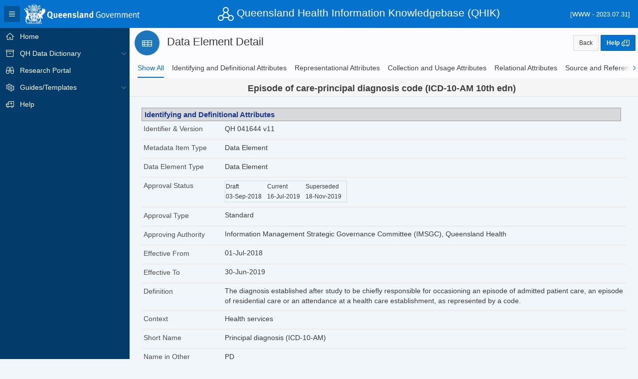

--- FILE ---
content_type: text/html;charset=UTF-8
request_url: https://qhdd.health.qld.gov.au/apex/f?p=103:210::::RP:P210_MR_GUID:D5E419589DD01F77E05400144FF88D90&cs=17CE758E74825CE76B1620E314E3C7C18
body_size: 102573
content:
<!DOCTYPE html>
<html class="no-js  page-210 app-QHIK" lang="en" >
<head>
  <meta http-equiv="x-ua-compatible" content="IE=edge" />
  <meta charset="utf-8">
  <title>Data Element Detail</title>
  <link rel="stylesheet" href="/i/libraries/oraclejet/12.0.0/css/libs/oj/v12.0.0/redwood/oj-redwood-notag-min.css?v=22.1.5" type="text/css" />
<link rel="stylesheet" href="/i/app_ui/css/Core.min.css?v=22.1.5" type="text/css" />
<link rel="stylesheet" href="/i/app_ui/css/Theme-Standard.min.css?v=22.1.5" type="text/css" />

  <link rel="stylesheet" href="/i/libraries/font-apex/2.2.1/css/font-apex.min.css?v=22.1.5" type="text/css" />
<link rel="stylesheet" href="/i/themes/theme_42/1.1/css/Core.min.css?v=22.1.5" type="text/css" />

  <style type="text/css">
@media print {
.no-print {
    visibility:hidden;
    display:none;
  }

.fa-forward, .fa-fast-forward, .fa-backward, .fa-fast-backward ,
.t-Button,
.t-Body-topButton ,
.t-Footer,
.t-PageBody--leftNav .t-Body-nav,
.t-Header-branding,
.a-IRR-controls,
.a-IRR-controlsContainer {
     visibility:hidden;       
     display:none;
  }
   
  a, a:visited {
      color: #000;
      text-decoration: none;
  }    

.apex-side-nav.js-navExpanded.t-PageBody--hideLeft .t-Body-title,
.apex-side-nav.js-navExpanded.t-PageBody--hideLeft .t-Body-content,
.apex-side-nav.js-navExpanded.t-PageBody--hideLeft .t-Body-main
  {
    margin-left: -10px !important; 
    width:90% !important;
    display: block;
  }

.t-Body {
    margin-left: -150px; 
     }
    
div[style] {
    margin-top:0 !important;
    height: auto !important;
    }

.nameVal{font-size:12px;
        line-height:1rem;
      }
}

.topRow {padding-top:5px;
         background-color:#f5f5f5;
         }  

.nameVal {font-size: 18px; 
  line-height:3rem;
  font-weight:bold;
  }

.dataCol {font-size: 14px;
  white-space: pre-wrap;      
  white-space: -moz-pre-wrap;  
  white-space: -pre-wrap;      
  white-space: -o-pre-wrap;
  color:#000000;
	  }

.dataColf {font-size: 12px;
  white-space: pre-wrap;      
  white-space: -moz-pre-wrap;  
  white-space: -pre-wrap;      
  white-space: -o-pre-wrap; 
	  padding-top: 1px;
  color:#000000;
}

.dataColl {font-size: 14px;	 
margin: auto;
color:#000000;
}

.dataCols {font-size: 12px;	 
margin: auto;
color:#000000;
}

h1 {padding-top: 1px;
          font-size:20px;
          font-family:Arial;
          color:#183957;
          padding-bottom:5px;}

h2 {font-size:18px;
          font-family:Arial;
          color:#183957;
          }

h3 {font-size:16px;
          font-family:Arial;
          color:#183957;
          }

h4 {font-size:14px;
          font-family:Arial;
          color:#183957;
          }

.ul_style_circle {list-style-type: circle;}
.ul_style_none {list-style-type: none;}
.link_fmt {color:#1b76bb;}

.link_mnu {color:#1b76bb;
           padding-left:8px;
           padding-right:4px;
           vertical-align:text-bottom;
           border: none;
           resize: none;
}

th#DATE, td[headers=DATE] {min-width:120px;}
</style>

  <link rel="stylesheet" href="r/qhik/103/files/theme/42/v94/93439192375712935.css" type="text/css" />

  
  <style type="text/css">
.apex-item-display-only {font-weight: normal; font-size: 14px; padding-top: 1.5px; }
.t-Form-label {font-weight: normal; font-size: 14px; }
.format_row {border-bottom-style: inset; border-bottom-width: medium; padding-bottom: 8px; }
.format_text {text-align: left;}
.t-AVPList--leftAligned .t-AVPList-label {width:95%;}
.t-AVPList--leftAligned .t-AVPList-value {width:0%;}
.appr_frmt {border-width: 1px; border-style: solid; border-color: #D7DADB; border-collapse:collapse; font-size: 12px; padding-bottom: 5px;}
.IR_normal_h {background-color: #fafafa; }
.IR_normal_r {display:block; width: 350px; }
.IR_other_h {display: none; }
.IR_other_r {background-color: transparent; display:block; width: 950px; }
.a-IRR-noDataMsg {padding: 0px}
.a-IRR-noDataMsg-icon {display: none;}
.itemnull:empty:before {content: '-'!important; }
.t-Report-cell {padding-left: 0px!important;}

@media print {.a-IRR-content{margin-left:-30px;}}


td {padding-right: 10px;}

dt {background-color: #EDEFF2}

.irrprttbl {border: 1px solid #AFB2B3;
    width:140%;
    padding: 0px;
    border-collapse: separate;}

.a-IRR-buttons, .a-IRR-controls {vertical-align:middle;}

.row {overflow: hidden;
    margin-right: -4px;
    margin-left: -4px;
    padding-top: .3rem;}

.selHdg {line-height: 2.5rem; 
    font-size: 15px; 
    font-weight: bold; 
    color: #1D3891; 
    display: block; 
    border: 1px solid #989A9C; 
    padding-left: 0.5rem;
    width: 99%; 
    background-color: #D7D9DB}
</style>
  
  <link rel="icon" sizes="16x16" href="r/qhik/103/files/static/v138/QHIKiconlogo.png"><link rel="apple-touch-icon" href="/i/favicon-180x180.png" />
  
<meta http-equiv="Content-Type" content="text/html; charset=utf-8" />
<meta http-equiv="Pragma" content="no-cache" /><meta http-equiv="Expires" content="-1" /><meta http-equiv="Cache-Control" content="no-cache" />
  <meta name="viewport" content="width=device-width, initial-scale=1.0, maximum-scale=1.0, user-scalable=no"/>
</head>
<body class="t-PageBody t-PageBody--hideLeft t-PageBody--hideActions no-anim   apex-side-nav apex-icons-fontapex apex-theme-vita-qhik"  id="t_PageBody">
<form action="wwv_flow.accept?p_context=103:210:9501445434036" method="post" name="wwv_flow" id="wwvFlowForm" data-oj-binding-provider="none" novalidate >
<input type="hidden" name="p_flow_id" value="103" id="pFlowId" /><input type="hidden" name="p_flow_step_id" value="210" id="pFlowStepId" /><input type="hidden" name="p_instance" value="9501445434036" id="pInstance" /><input type="hidden" name="p_page_submission_id" value="324850115140919406960883733402777377673" id="pPageSubmissionId" /><input type="hidden" name="p_request" value="" id="pRequest" /><input type="hidden" name="p_reload_on_submit" value="A" id="pReloadOnSubmit" /><input type="hidden" value="103&#x3A;210&#x3A;9501445434036" id="pContext" /><input type="hidden" value="324850115140919406960883733402777377673" id="pSalt" />
<header class="t-Header" id="t_Header">
  
  <div class="t-Header-branding">
    <div class="t-Header-controls">
      <button class="t-Button t-Button--icon t-Button--header t-Button--headerTree" title="Expand / Collapse Navigation" id="t_Button_navControl" type="button"><span class="t-Icon fa fa-bars" aria-hidden="true"></span></button>
    </div>
    <div class="t-Header-logo">
      <a href="https://www.qld.gov.au/" class="t-Header-logo-link"><img src="r&#x2F;qhik&#x2F;103&#x2F;files&#x2F;static&#x2F;v138&#x2F;Qld-CoA-Stylised-1L-online-mono-rev.png" alt="Home" class="apex-logo-img" /></a>
    </div>
    <div class="t-Header-logo" style="text-align:left; color:white;">
       <span class="t-Icon fa fa-network-triangle fa-2x" style="color:white;"></span> 
       <span class="t-Header-Title">Queensland Health Information Knowledgebase (QHIK)</span>
    </div>      
    <div class="t-Header-navBar" style="text-align:right; color:white;">
       <font size=-1>[WWW - 2023.07.31]</font>
    </div>      
    <div class="t-Header-navBar">
      
    </div>
  </div>
  <div class="t-Header-nav">
    
    
  </div>
</header>
    <!--[if IE 6]>
    <style type="text/css">     {text-align: center;}     .outdated {text-align: left; width:800px; margin-top:20px; margin-bottom: 20px; margin-left: auto; margin-right: auto; background-color: #F2DEDE; border-width: 2px; border-style:solid; border-color: #EBCCD1; color: #B94A48;padding: 15px;}     .outdated, .outdated * {font-family: 'Helvetica Neue',Helvetica,Arial,sans-serif; font-size: 14px; line-height: 1.42857;}     .outdated h3 {font-size: 140%}     </style>     <div class="outdated">   <h3>You are using an outdated web browser.</h3>   Please use the Mozilla Firefox web browser or a later version of Internet Explorer  when accessing the Queensland Health Information Knowledgebase using a Queensland Health computer.   <p>Queensland Health Information Knowledgebase is not supported on <b>Microsoft Internet Explorer<sup>&reg;</sup></b> below version 9.</p>     </div>
<![endif]-->
<!--[if lt IE 9]>
    <style type="text/css">     {text-align: center;}     .outdated {text-align: left; width:800px; margin-top:20px; margin-bottom: 20px; margin-left: auto; margin-right: auto; background-color: #F2DEDE; border-width: 2px; border-style:solid; border-color: #EBCCD1; color: #B94A48;padding: 15px;}     .outdated, .outdated * {font-family: 'Helvetica Neue',Helvetica,Arial,sans-serif; font-size: 14px; line-height: 1.42857;}     .outdated h3 {font-size: 140%}     </style>     <div class="outdated">   <h3>You are using an outdated web browser.</h3>   Please use the Mozilla Firefox web browser or a later version of Internet Explorer  when accessing the Queensland Health Information Knowledgebase using a Queensland Health computer.   <p>Queensland Health Information Knowledgebase is not supported on <b>Microsoft Internet Explorer<sup>&reg;</sup></b> below version 9.</p>     </div>
<![endif]-->
<!--[if gte IE 9]><!-->
<div class="t-Body">
 <div class="no-print">         
          <div class="t-Body-nav" id="t_Body_nav" role="navigation" aria-label="Queensland Health Information Knowledgebase">
<div class="t-TreeNav " id="t_TreeNav" data-id="210_tree" aria-label="Queensland Health Information Knowledgebase"><ul style="display:none"><li data-id="" data-disabled="10" data-icon="fa&#x20;fa-home"><a href="f?p=QHIK:HOME::::::" title="">Home</a></li><li data-id="" data-disabled="20" data-icon="fa&#x20;fa-archive"><a href="f?p=QHIK:QHDDHOME:::::P110_LEVEL:QH&cs=19EEDE58F5390058D61E26E2E0703F079" title="">QH Data Dictionary</a><ul><li data-id="" data-disabled="25" data-icon="fa&#x20;fa-search"><a href="f?p=QHIK:MD_SEARCH::::RP,200,RIR,CIR:P200_MD:ALL&cs=1FF50BE3F57AB32000306CC03A4C64104" title="">Search Metadata Items</a></li><li data-id="" data-disabled="30" data-icon="fa&#x20;fa-table"><a href="f?p=QHIK:MD_SEARCH::::RP,200,RIR,CIR:P200_MD:DE&cs=128076DE78AABF600133BE547E3C450C4" title="">Data Elements</a></li><li data-id="" data-disabled="50" data-icon="fa&#x20;fa-th"><a href="f?p=QHIK:QHDDHOME:::::P110_LEVEL:MS&cs=1B6DB13101BA368262BB632055D97E88D" title="">Metadata Sets</a><ul><li data-id="" data-disabled="51" data-icon="fa&#x20;fa-info-square-o"><a href="f?p=QHIK:MD_SEARCH::::RP,200,RIR,CIR:P200_MD:IA&cs=1EA9983F8421D0AE459980639D6EF8C90" title="">Information Assets</a></li><li data-id="" data-disabled="53" data-icon="fa&#x20;fa-exchange"><a href="f?p=QHIK:MD_SEARCH::::RP,200,RIR,CIR:P200_MD:DSR&cs=10BEE6CABC0F5992A2B5956A9F3B639CA" title="">Data Supply Requirements</a></li></ul></li></ul></li><li data-id="" data-disabled="70" data-icon="fa&#x20;fa-binoculars"><a href="f?p=QHIK:RSRCH_PRTL::::::" title="">Research Portal</a></li><li data-id="" data-disabled="120" data-icon="fa&#x20;fa-cogs"><a href="f?p=QHIK:GT_HOME::::::" title="">Guides&#x2F;Templates</a><ul><li data-id="" data-disabled="122" data-icon="fa&#x20;fa-list-alt"><a href="f?p=QHIK:TMPLTS::::::" title="">Metadata Item Templates</a></li></ul></li><li data-id="" data-disabled="200" data-icon="fa&#x20;fa-ambulance"><a href="javascript:pop_up('f?p=QHIK:170:::NO:::')" title="">Help</a></li></ul></div></div>
 </div>     
  <div class="t-Body-main">
      <div class="t-Body-title" id="t_Body_title">
        <div class="t-HeroRegion t-Form--noPadding t-Form--stretchInputs margin-top-none margin-bottom-none" id="R300190443811479035" >
  <div class="t-HeroRegion-wrap">
    <div class="t-HeroRegion-col t-HeroRegion-col--left"><span class="t-HeroRegion-icon t-Icon fa&#x20;fa-table"></span></div>
    <div class="t-HeroRegion-col t-HeroRegion-col--content">
      <h1 class="t-HeroRegion-title">Data Element Detail</h1>
      <input type="hidden" name="P0_HEADER_TITLE" id="P0_HEADER_TITLE" value="Data Element Detail"><input type="hidden" data-for="P0_HEADER_TITLE" value="VkQGTVndRMDzyeryYhWfXHX7FCFWcZetEn04wFc8cggz83itxfs17F7zLBQDw4Rvfenzc8DfSjin2BFzQUJG2g"><input type="hidden" name="P0_PAGE_ALIAS" id="P0_PAGE_ALIAS" value="MD_DETAIL"><input type="hidden" data-for="P0_PAGE_ALIAS" value="Q1N4zzH4BD8KWuwPom2qVJplLEkRjOObnBUqxPniEXR74uQ6oja8BTrMyMOjLT3kYYLkcM-NxERGsTFWbpqqtg">
    </div>
    <div class="t-HeroRegion-col t-HeroRegion-col--right"><div class="t-HeroRegion-form"></div><div class="t-HeroRegion-buttons"><button onclick="apex.navigation.redirect(&#x27;f?p=103:MD_SEARCH::::RP::\u0026cs=3uAruydAvoX6yqZYwy2glOX9LIzWvsOfOcvyyDAtwvU3V3og1CPRJ74S4QB_unJzLRYv6TjBs2O8_y75tdV-sKQ&#x27;);" class="t-Button " type="button"  id="B10156404680579345"><span class="t-Button-label">Back</span></button><button class="t-Button t-Button--icon t-Button--iconRight t-Button--hot"  onclick="void(0);" type="button" id="B300190686301479037"><span class="t-Icon t-Icon--left fa&#x20;fa-ambulance" aria-hidden="true"></span><span class="t-Button-label">Help</span><span class="t-Icon t-Icon--right fa&#x20;fa-ambulance" aria-hidden="true"></span></button></div></div>
  </div>
</div><div id="R387504534524671800"  class="no-print apex-tabs-region"> 
<div class="apex-rds-container"><ul id="387504534524671800_RDS" class="apex-rds"><li class="apex-rds-item apex-rds-first apex-rds-selected"><a href="#SHOW_ALL"><span>Show All</span></a></li><li class="apex-rds-item"><a href="#R387496502356671794"><span>Identifying and Definitional Attributes</span></a></li><li class="apex-rds-item"><a href="#R387504907536671800"><span>Representational Attributes</span></a></li><li class="apex-rds-item"><a href="#R387507759395671802"><span>Collection and Usage Attributes</span></a></li><li class="apex-rds-item"><a href="#REL"><span>Relational Attributes</span></a></li><li class="apex-rds-item apex-rds-last"><a href="#R387516176129671807"><span>Source and Reference Attributes</span></a></li></ul></div>
</div><div id="R387501360847671797"  class="topRow"> 
<table align="CENTER" width="95%" style="border: 0px; border-collapse: collapse;"><tr><td align="CENTER" valign="middle" class="nameVal">Episode of care-principal diagnosis code (ICD-10-AM 10th edn)</td></tr></table>

</div>
      </div>
      <div class="t-Body-content" id="t_Body_content">
        <span id="APEX_SUCCESS_MESSAGE" data-template-id="211690467870090301_S" class="apex-page-success u-hidden"></span><span id="APEX_ERROR_MESSAGE" data-template-id="211690467870090301_E" class="apex-page-error u-hidden"></span>
        <div class="t-Body-contentInner">
          <div class="container">
<div class="row">
<div class="col col-12 apex-col-auto" >
<div id="R28706849054430107"  class="t-Form--noPadding margin-top-none margin-bottom-none margin-left-none margin-right-none"> 
<div class="container">
<div class="row">
<div class="col col-12 apex-col-auto" >
<div id="R387496502356671794"  class="t-Form--noPadding t-Form--stretchInputs t-Form--leftLabels margin-top-none margin-bottom-none"> 
<span class="selHdg">Identifying and Definitional Attributes</span><div class="container">
<div class="row">
<div class="col col-12 apex-col-auto format_row" >
<div class="t-Form-fieldContainer rel-col u-textstart  t-Form-fieldContainer--stretchInputs margin-top-none margin-bottom-none apex-item-wrapper apex-item-wrapper--display-only " id="P210_IDENTIFIER_CONTAINER"><div class="t-Form-labelContainer col col-2">
<label for="P210_IDENTIFIER" id="P210_IDENTIFIER_LABEL" class="t-Form-label">Identifier & Version</label>
</div>
<div class="t-Form-inputContainer col col-10"><div class="t-Form-itemWrapper"><input type="hidden" name="P210_IDENTIFIER" id="P210_IDENTIFIER" value="QH 041644 v11"><input type="hidden" data-for="P210_IDENTIFIER" value="H0oy7w7zi5EbR6aCrubjPD0XuG2vS8Xdcu9rK-nfgp3iIhUWjQFkT4nRL8sMhcLqf2k4r_VwfvC0dRCJXRb4sA"><span id="P210_IDENTIFIER_DISPLAY"  class="display_only&#x20;apex-item-display-only&#x20;itemnull" data-escape="true">QH 041644 v11</span></div><span id="P210_IDENTIFIER_error_placeholder" class="a-Form-error" data-template-id="211542996861058166_ET"></span></div></div>
</div>
</div><div class="row">
<div class="col col-12 apex-col-auto format_row" >
<div class="t-Form-fieldContainer rel-col t-Form-fieldContainer--stretchInputs margin-top-none margin-bottom-none apex-item-wrapper apex-item-wrapper--display-only " id="P210_MD_ITEM_TYPE_CONTAINER"><div class="t-Form-labelContainer col col-2">
<label for="P210_MD_ITEM_TYPE" id="P210_MD_ITEM_TYPE_LABEL" class="t-Form-label">Metadata Item Type</label>
</div>
<div class="t-Form-inputContainer col col-10"><div class="t-Form-itemWrapper"><input type="hidden" name="P210_MD_ITEM_TYPE" id="P210_MD_ITEM_TYPE" value="Data Element"><input type="hidden" data-for="P210_MD_ITEM_TYPE" value="x8Q9FoHhmD6fGEA6wThHbKbQbFpvqGPyU922UF2Z9TzQHx46unEFlb7owy5Guo5ZU6yyhYenYFla9zyaMn8hbg"><span id="P210_MD_ITEM_TYPE_DISPLAY"  class="display_only&#x20;apex-item-display-only&#x20;itemnull" data-escape="true">Data Element</span></div><span id="P210_MD_ITEM_TYPE_error_placeholder" class="a-Form-error" data-template-id="211542996861058166_ET"></span></div></div>
</div>
</div><div class="row">
<div class="col col-12 apex-col-auto format_row" >
<div class="t-Form-fieldContainer rel-col t-Form-fieldContainer--stretchInputs margin-top-none margin-bottom-none apex-item-wrapper apex-item-wrapper--display-only " id="P210_MD_ITEM_SUBTYPE_CONTAINER"><div class="t-Form-labelContainer col col-2">
<label for="P210_MD_ITEM_SUBTYPE" id="P210_MD_ITEM_SUBTYPE_LABEL" class="t-Form-label">Data Element Type</label>
</div>
<div class="t-Form-inputContainer col col-10"><div class="t-Form-itemWrapper"><input type="hidden" name="P210_MD_ITEM_SUBTYPE" id="P210_MD_ITEM_SUBTYPE" value="Data Element"><input type="hidden" data-for="P210_MD_ITEM_SUBTYPE" value="_dhD3gPZkToIUHZ9c0i7I9hc_ha_OHZmNTXcI6q-7NKkArzy5Gss-7kR2AGEm2TTKG9FvgsoI9lqWSGN5mGM_w"><span id="P210_MD_ITEM_SUBTYPE_DISPLAY"  class="display_only&#x20;apex-item-display-only&#x20;itemnull" data-escape="true">Data Element</span></div><span id="P210_MD_ITEM_SUBTYPE_error_placeholder" class="a-Form-error" data-template-id="211542996861058166_ET"></span></div></div>
</div>
</div><div class="row">
<div class="col col-12 apex-col-auto format_row" >
<div class="t-Form-fieldContainer rel-col t-Form-fieldContainer--stretchInputs margin-top-none margin-bottom-none apex-item-wrapper apex-item-wrapper--display-only " id="P210_APPROV_STATUS_CONTAINER"><div class="t-Form-labelContainer col col-2">
<label for="P210_APPROV_STATUS" id="P210_APPROV_STATUS_LABEL" class="t-Form-label">Approval Status</label>
</div>
<div class="t-Form-inputContainer col col-10"><div class="t-Form-itemWrapper"><input type="hidden" name="P210_APPROV_STATUS" id="P210_APPROV_STATUS" value="&lt;table class = &quot;appr_frmt&quot;&gt;&lt;tr&gt;&lt;td&gt;Draft&lt;br&gt;03-Sep-2018&lt;&#x2F;td&gt;&lt;td&gt;Current&lt;br&gt;16-Jul-2019&lt;&#x2F;td&gt;&lt;td&gt;Superseded&lt;br&gt;18-Nov-2019&lt;&#x2F;tr&gt;&lt;&#x2F;table&gt;"><input type="hidden" data-for="P210_APPROV_STATUS" value="ivCa7AiJG0JDxns6XdT-l0zmkKw3ySeTt_WkYLRcssbKLMI-iYk4sW2A32Yaq7bZ2deshpVyiwBX08KxcgnbBA"><span id="P210_APPROV_STATUS_DISPLAY"  class="display_only&#x20;apex-item-display-only&#x20;itemnull" ><table class = "appr_frmt"><tr><td>Draft<br>03-Sep-2018</td><td>Current<br>16-Jul-2019</td><td>Superseded<br>18-Nov-2019</tr></table></span></div><span id="P210_APPROV_STATUS_error_placeholder" class="a-Form-error" data-template-id="211542996861058166_ET"></span></div></div>
</div>
</div><div class="row">
<div class="col col-12 apex-col-auto" >
<div class="t-Form-fieldContainer rel-col format_row  t-Form-fieldContainer--stretchInputs margin-top-none margin-bottom-none apex-item-wrapper apex-item-wrapper--display-only " id="P210_APPROVAL_TYPE_CONTAINER"><div class="t-Form-labelContainer col col-2">
<label for="P210_APPROVAL_TYPE" id="P210_APPROVAL_TYPE_LABEL" class="t-Form-label">Approval Type</label>
</div>
<div class="t-Form-inputContainer col col-10"><div class="t-Form-itemWrapper"><input type="hidden" name="P210_APPROVAL_TYPE" id="P210_APPROVAL_TYPE" value="Standard"><input type="hidden" data-for="P210_APPROVAL_TYPE" value="kx5kF7fUH6UX738NLkBnK2Sj3KdafVywx5jc4dY4WY6C0RlzlrpQAgkrVV5craDhvWTspvNPzRpswsi4XmSC0A"><span id="P210_APPROVAL_TYPE_DISPLAY"  class="display_only&#x20;apex-item-display-only&#x20;itemnull" data-escape="true">Standard</span></div><span id="P210_APPROVAL_TYPE_error_placeholder" class="a-Form-error" data-template-id="211542996861058166_ET"></span></div></div>
</div>
</div><div class="row">
<div class="col col-12 apex-col-auto format_row" >
<div class="t-Form-fieldContainer rel-col t-Form-fieldContainer--stretchInputs margin-top-none margin-bottom-none apex-item-wrapper apex-item-wrapper--display-only " id="P210_APPROVING_AUTH_CONTAINER"><div class="t-Form-labelContainer col col-2">
<label for="P210_APPROVING_AUTH" id="P210_APPROVING_AUTH_LABEL" class="t-Form-label">Approving Authority</label>
</div>
<div class="t-Form-inputContainer col col-10"><div class="t-Form-itemWrapper"><input type="hidden" name="P210_APPROVING_AUTH" id="P210_APPROVING_AUTH" value="Information Management Strategic Governance Committee (IMSGC), Queensland Health"><input type="hidden" data-for="P210_APPROVING_AUTH" value="NJYqP2qaXmTds6Xck0Csfgl8rCKRRLL-KsDykAbTh4WSstWBPHuxoh-7nimPN2WIa9OrlE5AhfqestS183NCVw"><span id="P210_APPROVING_AUTH_DISPLAY"  class="display_only&#x20;apex-item-display-only&#x20;itemnull" data-escape="true">Information Management Strategic Governance Committee (IMSGC), Queensland Health</span></div><span id="P210_APPROVING_AUTH_error_placeholder" class="a-Form-error" data-template-id="211542996861058166_ET"></span></div></div>
</div>
</div><div class="row">
<div class="col col-12 apex-col-auto format_row" >
<div class="t-Form-fieldContainer rel-col t-Form-fieldContainer--stretchInputs margin-top-none margin-bottom-none apex-item-wrapper apex-item-wrapper--date-picker " id="P210_EFFECTIVE_FROM_CONTAINER"><div class="t-Form-labelContainer col col-2">
<label for="P210_EFFECTIVE_FROM" id="P210_EFFECTIVE_FROM_LABEL" class="t-Form-label">Effective From</label>
</div>
<div class="t-Form-inputContainer col col-10"><div class="t-Form-itemWrapper"><input type="hidden" name="P210_EFFECTIVE_FROM" id="P210_EFFECTIVE_FROM" value="01-Jul-2018"><input type="hidden" data-for="P210_EFFECTIVE_FROM" value="yN9p4kAU7t03rsA52Gg5Gg3fHlKZDx1Iw1nl13hCWHekqY-kKLVW9_hO1IqyQFubgKUNg-DDOpuNMLtAiReqEw"><span id="P210_EFFECTIVE_FROM_DISPLAY"  class="display_only&#x20;apex-item-display-only&#x20;itemnull" data-escape="true">01-Jul-2018</span></div><span id="P210_EFFECTIVE_FROM_error_placeholder" class="a-Form-error" data-template-id="211542996861058166_ET"></span></div></div>
</div>
</div><div class="row">
<div class="col col-12 apex-col-auto format_row" >
<div class="t-Form-fieldContainer rel-col t-Form-fieldContainer--stretchInputs margin-top-none margin-bottom-none apex-item-wrapper apex-item-wrapper--date-picker " id="P210_EFFECTIVE_TO_CONTAINER"><div class="t-Form-labelContainer col col-2">
<label for="P210_EFFECTIVE_TO" id="P210_EFFECTIVE_TO_LABEL" class="t-Form-label">Effective To</label>
</div>
<div class="t-Form-inputContainer col col-10"><div class="t-Form-itemWrapper"><input type="hidden" name="P210_EFFECTIVE_TO" id="P210_EFFECTIVE_TO" value="30-Jun-2019"><input type="hidden" data-for="P210_EFFECTIVE_TO" value="X5_qD8WeRFU6Xmf3Bmuk8dFTf9kkN9VL8cjGTL5smTLXWg4SGK-sjGa5m7ewwjb-iiBDQmkGvc9z7Wov_KC1-Q"><span id="P210_EFFECTIVE_TO_DISPLAY"  class="display_only&#x20;apex-item-display-only&#x20;itemnull" data-escape="true">30-Jun-2019</span></div><span id="P210_EFFECTIVE_TO_error_placeholder" class="a-Form-error" data-template-id="211542996861058166_ET"></span></div></div>
</div>
</div><div class="row">
<div class="col col-12 apex-col-auto format_row" >
<div class="t-Form-fieldContainer rel-col t-Form-fieldContainer--stretchInputs margin-top-none margin-bottom-none apex-item-wrapper apex-item-wrapper--display-only " id="P210_DEFINITION_CONTAINER"><div class="t-Form-labelContainer col col-2">
<label for="P210_DEFINITION" id="P210_DEFINITION_LABEL" class="t-Form-label">Definition</label>
</div>
<div class="t-Form-inputContainer col col-10"><div class="t-Form-itemWrapper"><input type="hidden" name="P210_DEFINITION" id="P210_DEFINITION" value="The diagnosis established after study to be chiefly responsible for occasioning an episode of admitted patient care, an episode of residential care or an attendance at a health care establishment, as represented by a code."><input type="hidden" data-for="P210_DEFINITION" value="J9EXhXKdFz0JqUMjPCHkwIsI2hfjx_qvsAzAvtFQezu_sH5_fKfphPRVdvQevibcR5nM9s70J7VnqwzsY5pAWQ"><span id="P210_DEFINITION_DISPLAY"  class="display_only&#x20;apex-item-display-only&#x20;itemnull" data-escape="true">The diagnosis established after study to be chiefly responsible for occasioning an episode of admitted patient care, an episode of residential care or an attendance at a health care establishment, as represented by a code.</span></div><span id="P210_DEFINITION_error_placeholder" class="a-Form-error" data-template-id="211542996861058166_ET"></span></div></div>
</div>
</div><div class="row">
<div class="col col-12 apex-col-auto format_row" >
<div class="t-Form-fieldContainer rel-col t-Form-fieldContainer--stretchInputs margin-top-none margin-bottom-none apex-item-wrapper apex-item-wrapper--display-only " id="P210_CONTEXT_CONTAINER"><div class="t-Form-labelContainer col col-2">
<label for="P210_CONTEXT" id="P210_CONTEXT_LABEL" class="t-Form-label">Context</label>
</div>
<div class="t-Form-inputContainer col col-10"><div class="t-Form-itemWrapper"><input type="hidden" name="P210_CONTEXT" id="P210_CONTEXT" value="Health services"><input type="hidden" data-for="P210_CONTEXT" value="-r8NvNQ6lYDVzYAW6Mmrx2hgN2NSGb1rv70pw3llrvaOnQ9bc477WJKbb2_diqWCq5RN8YTo7GFEYVtpmsiLMg"><span id="P210_CONTEXT_DISPLAY"  class="display_only&#x20;apex-item-display-only&#x20;itemnull" data-escape="true">Health services</span></div><span id="P210_CONTEXT_error_placeholder" class="a-Form-error" data-template-id="211542996861058166_ET"></span></div></div>
</div>
</div><div class="row">
<div class="col col-12 apex-col-auto format_row" >
<div class="t-Form-fieldContainer rel-col t-Form-fieldContainer--stretchInputs margin-top-none margin-bottom-none apex-item-wrapper apex-item-wrapper--display-only " id="P210_SHORT_NAME_CONTAINER"><div class="t-Form-labelContainer col col-2">
<label for="P210_SHORT_NAME" id="P210_SHORT_NAME_LABEL" class="t-Form-label">Short Name</label>
</div>
<div class="t-Form-inputContainer col col-10"><div class="t-Form-itemWrapper"><input type="hidden" name="P210_SHORT_NAME" id="P210_SHORT_NAME" value="Principal diagnosis (ICD-10-AM)"><input type="hidden" data-for="P210_SHORT_NAME" value="RZkmuMPijtghD6vJ719IBRlmOeL7FaM88eRFwYSyZ-xQ94hwKGOX_67Me0BsBwfO4jXdTiaf42Ag_6IisPVXCQ"><span id="P210_SHORT_NAME_DISPLAY"  class="display_only&#x20;apex-item-display-only&#x20;itemnull" data-escape="true">Principal diagnosis (ICD-10-AM)</span></div><span id="P210_SHORT_NAME_error_placeholder" class="a-Form-error" data-template-id="211542996861058166_ET"></span></div></div>
</div>
</div><div class="row">
<div class="col col-12 apex-col-auto format_row" >
<div class="t-Form-fieldContainer rel-col t-Form-fieldContainer--stretchInputs margin-top-none margin-bottom-none apex-item-wrapper apex-item-wrapper--display-only " id="P210_SYNONYMOUS_NAME_CONTAINER"><div class="t-Form-labelContainer col col-2">
<label for="P210_SYNONYMOUS_NAME" id="P210_SYNONYMOUS_NAME_LABEL" class="t-Form-label">Name in Other Contexts</label>
</div>
<div class="t-Form-inputContainer col col-10"><div class="t-Form-itemWrapper"><input type="hidden" name="P210_SYNONYMOUS_NAME" id="P210_SYNONYMOUS_NAME" value="PD"><input type="hidden" data-for="P210_SYNONYMOUS_NAME" value="tm75ZXFeSoD-EeTSZ3p8OVzc_YXDUPszwtUgu83GLCGBI64BdVn65Nvvxvu4H-IpD4cW88ES93rL3Bu-LeYKeA"><span id="P210_SYNONYMOUS_NAME_DISPLAY"  class="display_only&#x20;apex-item-display-only&#x20;itemnull" data-escape="true">PD</span></div><span id="P210_SYNONYMOUS_NAME_error_placeholder" class="a-Form-error" data-template-id="211542996861058166_ET"></span></div></div>
</div>
</div>
</div>
</div>
</div>
</div><div class="row">
<div class="col col-12 apex-col-auto" >
<div id="R387504907536671800"  class="t-Form--noPadding t-Form--leftLabels margin-top-none margin-bottom-none"> 
<span class="selHdg">Representational Attributes</span><div class="container">
<div class="row">
<div class="col col-12 apex-col-auto" >
<div id="R28206494819844522"  class="t-Form--noPadding t-Form--leftLabels margin-top-none margin-bottom-none"> 
<div class="container">
<div class="row">
<div class="col col-12 apex-col-auto format_row" >
<div class="t-Form-fieldContainer rel-col t-Form-fieldContainer--stretchInputs margin-top-none margin-bottom-none apex-item-wrapper apex-item-wrapper--display-only " id="P210_DATATYPE_CONTAINER"><div class="t-Form-labelContainer col col-2">
<label for="P210_DATATYPE" id="P210_DATATYPE_LABEL" class="t-Form-label">Datatype</label>
</div>
<div class="t-Form-inputContainer col col-10"><div class="t-Form-itemWrapper"><input type="hidden" name="P210_DATATYPE" id="P210_DATATYPE" value="Character"><input type="hidden" data-for="P210_DATATYPE" value="PUD5zZJY3ffJWWorzZhsUD8fKKK6TsBfGKwS8LdCsgC1sUujzAdNF8l8dqw_ZCTgsd0_eeNQoqfLhrjFvOOjfA"><span id="P210_DATATYPE_DISPLAY"  class="display_only&#x20;apex-item-display-only&#x20;itemnull" data-escape="true">Character</span></div><span id="P210_DATATYPE_error_placeholder" class="a-Form-error" data-template-id="211542996861058166_ET"></span></div></div>
</div>
</div><div class="row">
<div class="col col-12 apex-col-auto format_row" >
<div class="t-Form-fieldContainer rel-col t-Form-fieldContainer--stretchInputs margin-top-none margin-bottom-none apex-item-wrapper apex-item-wrapper--display-only " id="P210_DE_REP_CLASS_CONTAINER"><div class="t-Form-labelContainer col col-2">
<label for="P210_DE_REP_CLASS" id="P210_DE_REP_CLASS_LABEL" class="t-Form-label">Representation Class</label>
</div>
<div class="t-Form-inputContainer col col-10"><div class="t-Form-itemWrapper"><input type="hidden" name="P210_DE_REP_CLASS" id="P210_DE_REP_CLASS" value="Code"><input type="hidden" data-for="P210_DE_REP_CLASS" value="jiIj3eKVUicHd649nuGEMIj7o-mPInNesdi815i7Xc88kXCjNbuyv9ZV9dEi529YNMeCVDg6W3d3xVpmOAql_w"><span id="P210_DE_REP_CLASS_DISPLAY"  class="display_only&#x20;apex-item-display-only&#x20;itemnull" data-escape="true">Code</span></div><span id="P210_DE_REP_CLASS_error_placeholder" class="a-Form-error" data-template-id="211542996861058166_ET"></span></div></div>
</div>
</div><div class="row">
<div class="col col-12 apex-col-auto format_row" >
<div class="t-Form-fieldContainer rel-col t-Form-fieldContainer--stretchInputs margin-top-none margin-bottom-none apex-item-wrapper apex-item-wrapper--display-only " id="P210_FORMAT_CONTAINER"><div class="t-Form-labelContainer col col-2">
<label for="P210_FORMAT" id="P210_FORMAT_LABEL" class="t-Form-label">Format</label>
</div>
<div class="t-Form-inputContainer col col-10"><div class="t-Form-itemWrapper"><input type="hidden" name="P210_FORMAT" id="P210_FORMAT" value="ANN{.N[N]}"><input type="hidden" data-for="P210_FORMAT" value="jmdaURgSvFNquJ4oI1iYQF8JBiRvEv4aHyRlwOy1feVw2yUVEQFoz3pobZU9qZYYMUuP8Nl6-bw_h9uMPRB3rw"><span id="P210_FORMAT_DISPLAY"  class="display_only&#x20;apex-item-display-only&#x20;itemnull" data-escape="true">ANN{.N[N]}</span></div><span id="P210_FORMAT_error_placeholder" class="a-Form-error" data-template-id="211542996861058166_ET"></span></div></div>
</div>
</div><div class="row">
<div class="col col-12 apex-col-auto format_row" >
<div class="t-Form-fieldContainer rel-col t-Form-fieldContainer--stretchInputs margin-top-none margin-bottom-none apex-item-wrapper apex-item-wrapper--display-only " id="P210_MIN_SIZE_CONTAINER"><div class="t-Form-labelContainer col col-2">
<label for="P210_MIN_SIZE" id="P210_MIN_SIZE_LABEL" class="t-Form-label">Minimum Character Length</label>
</div>
<div class="t-Form-inputContainer col col-10"><div class="t-Form-itemWrapper"><input type="hidden" name="P210_MIN_SIZE" id="P210_MIN_SIZE" value="3"><input type="hidden" data-for="P210_MIN_SIZE" value="AeAkTDnhldtsIm_liu_N0B5yuYb8R1B0oFUfro5eJZWveGWrimadGxg8fqRMegJV5jI6YRQNafwRmZUsUVYL7g"><span id="P210_MIN_SIZE_DISPLAY"  class="display_only&#x20;apex-item-display-only&#x20;itemnull" data-escape="true">3</span></div><span id="P210_MIN_SIZE_error_placeholder" class="a-Form-error" data-template-id="211542996861058166_ET"></span></div></div>
</div>
</div><div class="row">
<div class="col col-12 apex-col-auto format_row" >
<div class="t-Form-fieldContainer rel-col t-Form-fieldContainer--stretchInputs margin-top-none margin-bottom-none apex-item-wrapper apex-item-wrapper--display-only " id="P210_MAX_SIZE_CONTAINER"><div class="t-Form-labelContainer col col-2">
<label for="P210_MAX_SIZE" id="P210_MAX_SIZE_LABEL" class="t-Form-label">Maximum Character Length</label>
</div>
<div class="t-Form-inputContainer col col-10"><div class="t-Form-itemWrapper"><input type="hidden" name="P210_MAX_SIZE" id="P210_MAX_SIZE" value="6"><input type="hidden" data-for="P210_MAX_SIZE" value="o7x0ZnWzxt1vEK5B5tLND82y-Iw-w7Yi3r19osESsMKo9JdDSrCy0d5ThfTNNqwkQ27hoWJOou8Z_LsVDvQxtQ"><span id="P210_MAX_SIZE_DISPLAY"  class="display_only&#x20;apex-item-display-only&#x20;itemnull" data-escape="true">6</span></div><span id="P210_MAX_SIZE_error_placeholder" class="a-Form-error" data-template-id="211542996861058166_ET"></span></div></div>
</div>
</div>
</div>
</div>
</div>
</div><div class="row">
<div class="col col-12 apex-col-auto" >
<div id="R28394945404912516"  class="format_row  t-Form--noPadding t-Form--leftLabels margin-top-none margin-bottom-none"> 
<input type="hidden" name="P210_CODE_LOOKUP_TYPE" id="P210_CODE_LOOKUP_TYPE" value="CUSTOM"><input type="hidden" data-for="P210_CODE_LOOKUP_TYPE" value="9-mkTlHLg-NKZttqVPWBwFJMgtv0eMzUvLNd9qVH12UnMBTIdHlABTTBB2JFaOFVHu4z5NePOA0OBCP-V7Pm6w"><input type="hidden" name="P210_CODE_LOOKUP_CRDS_DOMAIN" id="P210_CODE_LOOKUP_CRDS_DOMAIN" value=""><input type="hidden" data-for="P210_CODE_LOOKUP_CRDS_DOMAIN" value="GjqmnGUkKaxpbNUJhYlYCnMbdoJqw6F-eiCpFin9lRAyE0WxzWYEbLiCmAhA6aIrl5WYL6RARH4yeAmb0Kkf5g"><input type="hidden" name="P210_DESCRIPTION_HEADING" id="P210_DESCRIPTION_HEADING" value=""><input type="hidden" data-for="P210_DESCRIPTION_HEADING" value="sEh51pzLSMe1HsrE2UTO_pMI-_GXOP7H8K5ov1JNWqGvnVebjY7TwPUbVLYeXmZ9isSEb8TPquFcNiMRc8pvOg"><input type="hidden" name="P210_DESCRIPTION_FORMAT_HDR" id="P210_DESCRIPTION_FORMAT_HDR" value="IR_other_h"><input type="hidden" data-for="P210_DESCRIPTION_FORMAT_HDR" value="IXf1v4nVKyg1LiUdY77XILSXF0M5VyTR5ocuiMOT6tz3eUjwuQxs-SjXyt9Iq9BqRFy1qIlgyP4G0c1xbqtTvQ"><input type="hidden" name="P210_DESCRIPTION_FORMAT_ROW" id="P210_DESCRIPTION_FORMAT_ROW" value="IR_other_r"><input type="hidden" data-for="P210_DESCRIPTION_FORMAT_ROW" value="fMyH-Or04HlptbLOGVIscTZ5M0NE9TQsxh5TU_u-ngcXV1ZFGkfOiuRlBltB_CgO6mqo7KGBzCQ_fw1W0tTJkA"><div class="container">
<div class="row">
<div class="col col-2 " >
<div id="R28560782535746623"  class="t-Form--noPadding margin-top-none margin-bottom-none"> 
Permissible Values
</div>
</div><div class="col col-6 " >
<div id="PV_LIST"  class="t-IRR-region t-IRR-region--noBorders t-Form--noPadding margin-top-none margin-bottom-none" role="group" aria-labelledby="PV_LIST_heading">
  <h2 class="u-VisuallyHidden" id="PV_LIST_heading">Permissible_values</h2>
<div id="PV_LIST_ir" class="a-IRR-container"><div id="PV_LIST_worksheet_region" class="a-IRR" aria-live="polite"><div id="PV_LIST_single_row_view" class="a-IRR-singleRowView"></div><div id="PV_LIST_full_view" class="a-IRR-fullView"><div id="PV_LIST_column_search_drop" class="a-IRR-colSearch"></div><div id="PV_LIST_content" class="a-IRR-content "><div id="PV_LIST_dialog_js" class="a-IRR-dialogBody" style="display:none"></div><input type="hidden" id="PV_LIST_worksheet_id" value="28932167319218724" />
<input type="hidden" id="PV_LIST_app_user" value="nobody" />
<input type="hidden" id="PV_LIST_report_id" value="29041954825789184" />
<input type="hidden" id="PV_LIST_view_mode" value="REPORT" />
<input type="hidden" id="PV_LIST_row_select" value="100000" />
<style id="PV_LIST_worksheet_css" type="text/css">
</style>
<div role="region" aria-label="Chart&#x20;view&#x20;of&#x20;Permissible_values" id="PV_LIST_chart" class="a-IRR-chartView"></div><div role="region" aria-label="Group&#x20;by&#x20;view&#x20;of&#x20;Permissible_values" id="PV_LIST_group_by" class="a-IRR-groupByView"></div><div role="region" aria-label="Pivot&#x20;view&#x20;of&#x20;Permissible_values" id="PV_LIST_pivot" class="a-IRR-pivotView"></div><div role="region" aria-label="Data&#x20;view&#x20;of&#x20;Permissible_values" id="PV_LIST_data_panel" class="a-IRR-reportView"><div class="a-IRR-tableContainer"><table aria-label="Region = Permissible_values, Report = Primary Default, View = Report, Displayed Rows Start = 1, Displayed Rows End = 1, Total Rows = 1" class="a-IRR-table" id="28932167319218724">
<tr><th class="a-IRR-header u-tL" id="DSCR_P" ><span class="a-IRR-headerLabel"></span></th></tr>
<tr ><td class=" u-tL" headers="DSCR_P" ><span class="IR_other_r">A valid 10th edition code from the corporate reference data system (CRDS) ICD-10-AM data set maintained by Statistical Standards and Strategies, Statistical Services Branch (SSB).</span></td></tr></table></div></div></div></div></div><div role="dialog" aria-label="Column&#x20;Header" aria-modal="true" class="a-IRR-sortWidget" id="PV_LIST_sort_widget" style="display:none;"><ul class="a-IRR-sortWidget-actions" id="PV_LIST_sort_widget_actions"><li class="a-IRR-sortWidget-actions-item" id="PV_LIST_sort_widget_action_up"><button class="a-Button a-IRR-button a-IRR-sortWidget-button" type="button" title="Sort&#x20;Ascending" aria-label="Sort&#x20;Ascending" data-option="up"><span aria-hidden="true" class="a-Icon icon-irr-sort-asc"></span></button></li><li class="a-IRR-sortWidget-actions-item" id="PV_LIST_sort_widget_action_down"><button class="a-Button a-IRR-button a-IRR-sortWidget-button" type="button" title="Sort&#x20;Descending" aria-label="Sort&#x20;Descending" data-option="down"><span aria-hidden="true" class="a-Icon icon-irr-sort-desc"></span></button></li><li class="a-IRR-sortWidget-actions-item" id="PV_LIST_sort_widget_action_hide"><button class="a-Button a-IRR-button a-IRR-sortWidget-button" type="button" title="Hide&#x20;Column" aria-label="Hide&#x20;Column" data-option="hide"><span aria-hidden="true" class="a-Icon icon-irr-remove-col"></span></button></li><li class="a-IRR-sortWidget-actions-item" id="PV_LIST_sort_widget_action_break"><button class="a-Button a-IRR-button a-IRR-sortWidget-button" type="button" title="Control&#x20;Break" aria-label="Control&#x20;Break" data-option="break"><span aria-hidden="true" class="a-Icon icon-irr-control-break"></span></button></li><li class="a-IRR-sortWidget-actions-item" id="PV_LIST_sort_widget_action_help"><button class="a-Button a-IRR-button a-IRR-sortWidget-button" type="button" title="Column&#x20;Information" aria-label="Column&#x20;Information" data-option="help"><span aria-hidden="true" class="a-Icon icon-irr-help"></span></button></li><li class="a-IRR-sortWidget-actions-item" id="PV_LIST_sort_widget_action_computation"><button class="a-Button a-IRR-button a-IRR-sortWidget-button" type="button" title="Compute" aria-label="Compute" data-option="computation"><span aria-hidden="true" class="a-Icon icon-irr-calculator"></span></button></li></ul><div class="a-IRR-sortWidget-help" id="PV_LIST_sort_widget_help"></div><div class="a-IRR-sortWidget-search" id="PV_LIST_sort_widget_search"><label for="PV_LIST_sort_widget_search_field" class="a-IRR-sortWidget-searchLabel"><span class="u-vh">Search</span></label><input id="PV_LIST_sort_widget_search_field" class="a-IRR-sortWidget-searchField" type="text" placeholder="Filter..." /><div class="a-IRR-sortWidget-rows" id="PV_LIST_sort_widget_rows"></div></div></div></div>
</div>
</div>
</div><div class="row">
<div class="col col-2 " >
<div id="R28392940665912496"  class="t-Form--noPadding t-Form--leftLabels margin-top-none margin-bottom-none"> 
Supplementary Values
</div>
</div><div class="col col-6 " >
<div id="SUP_LIST"  class="t-IRR-region t-IRR-region--noBorders t-Form--noPadding margin-top-none margin-bottom-none" role="group" aria-labelledby="SUP_LIST_heading">
  <h2 class="u-VisuallyHidden" id="SUP_LIST_heading">Supplemenary_values</h2>
<div id="SUP_LIST_ir" class="a-IRR-container"><div id="SUP_LIST_worksheet_region" class="a-IRR" aria-live="polite"><div id="SUP_LIST_single_row_view" class="a-IRR-singleRowView"></div><div id="SUP_LIST_full_view" class="a-IRR-fullView"><div id="SUP_LIST_column_search_drop" class="a-IRR-colSearch"></div><div id="SUP_LIST_content" class="a-IRR-content "><div id="SUP_LIST_dialog_js" class="a-IRR-dialogBody" style="display:none"></div><input type="hidden" id="SUP_LIST_worksheet_id" value="28932608455218728" />
<input type="hidden" id="SUP_LIST_app_user" value="nobody" />
<input type="hidden" id="SUP_LIST_report_id" value="29051307036907129" />
<input type="hidden" id="SUP_LIST_view_mode" value="REPORT" />
<input type="hidden" id="SUP_LIST_row_select" value="50" />
<style id="SUP_LIST_worksheet_css" type="text/css">
</style>
<div role="region" aria-label="Chart&#x20;view&#x20;of&#x20;Supplemenary_values" id="SUP_LIST_chart" class="a-IRR-chartView"></div><div role="region" aria-label="Group&#x20;by&#x20;view&#x20;of&#x20;Supplemenary_values" id="SUP_LIST_group_by" class="a-IRR-groupByView"></div><div role="region" aria-label="Pivot&#x20;view&#x20;of&#x20;Supplemenary_values" id="SUP_LIST_pivot" class="a-IRR-pivotView"></div><div role="region" aria-label="Data&#x20;view&#x20;of&#x20;Supplemenary_values" id="SUP_LIST_data_panel" class="a-IRR-reportView"><div role="region" aria-label="Message" class="a-IRR-noDataMsg"><div class="a-IRR-noDataMsg-icon"><span class="a-Icon icon-irr-no-results" aria-hidden="true"></span></div><span class="a-IRR-noDataMsg-text">-</span></div></div></div></div></div><div role="dialog" aria-label="Column&#x20;Header" aria-modal="true" class="a-IRR-sortWidget" id="SUP_LIST_sort_widget" style="display:none;"><ul class="a-IRR-sortWidget-actions" id="SUP_LIST_sort_widget_actions"><li class="a-IRR-sortWidget-actions-item" id="SUP_LIST_sort_widget_action_up"><button class="a-Button a-IRR-button a-IRR-sortWidget-button" type="button" title="Sort&#x20;Ascending" aria-label="Sort&#x20;Ascending" data-option="up"><span aria-hidden="true" class="a-Icon icon-irr-sort-asc"></span></button></li><li class="a-IRR-sortWidget-actions-item" id="SUP_LIST_sort_widget_action_down"><button class="a-Button a-IRR-button a-IRR-sortWidget-button" type="button" title="Sort&#x20;Descending" aria-label="Sort&#x20;Descending" data-option="down"><span aria-hidden="true" class="a-Icon icon-irr-sort-desc"></span></button></li><li class="a-IRR-sortWidget-actions-item" id="SUP_LIST_sort_widget_action_hide"><button class="a-Button a-IRR-button a-IRR-sortWidget-button" type="button" title="Hide&#x20;Column" aria-label="Hide&#x20;Column" data-option="hide"><span aria-hidden="true" class="a-Icon icon-irr-remove-col"></span></button></li><li class="a-IRR-sortWidget-actions-item" id="SUP_LIST_sort_widget_action_break"><button class="a-Button a-IRR-button a-IRR-sortWidget-button" type="button" title="Control&#x20;Break" aria-label="Control&#x20;Break" data-option="break"><span aria-hidden="true" class="a-Icon icon-irr-control-break"></span></button></li><li class="a-IRR-sortWidget-actions-item" id="SUP_LIST_sort_widget_action_help"><button class="a-Button a-IRR-button a-IRR-sortWidget-button" type="button" title="Column&#x20;Information" aria-label="Column&#x20;Information" data-option="help"><span aria-hidden="true" class="a-Icon icon-irr-help"></span></button></li><li class="a-IRR-sortWidget-actions-item" id="SUP_LIST_sort_widget_action_computation"><button class="a-Button a-IRR-button a-IRR-sortWidget-button" type="button" title="Compute" aria-label="Compute" data-option="computation"><span aria-hidden="true" class="a-Icon icon-irr-calculator"></span></button></li></ul><div class="a-IRR-sortWidget-help" id="SUP_LIST_sort_widget_help"></div><div class="a-IRR-sortWidget-search" id="SUP_LIST_sort_widget_search"><label for="SUP_LIST_sort_widget_search_field" class="a-IRR-sortWidget-searchLabel"><span class="u-vh">Search</span></label><input id="SUP_LIST_sort_widget_search_field" class="a-IRR-sortWidget-searchField" type="text" placeholder="Filter..." /><div class="a-IRR-sortWidget-rows" id="SUP_LIST_sort_widget_rows"></div></div></div></div>
</div>
</div>
</div>
</div>
</div>
</div>
</div>
</div>
</div>
</div>
</div><div class="row">
<div class="col col-12 apex-col-auto" >
<div id="R387507759395671802"  class="t-Form--noPadding t-Form--leftLabels margin-top-none margin-bottom-none"> 
<span class="selHdg">Collection and Usage Attributes</span><div class="container">
<div class="row">
<div class="col col-12 apex-col-auto" >
<div id="R28707607366430114"  class="t-Form--noPadding t-Form--leftLabels margin-top-none margin-bottom-none"> 
<div class="container">
<div class="row">
<div class="col col-12 apex-col-auto" >
<div class="t-Form-fieldContainer rel-col t-Form-fieldContainer--stretchInputs margin-top-none margin-bottom-none apex-item-wrapper apex-item-wrapper--display-only " id="P210_GUIDE_FOR_USE_INTERNET_1_CONTAINER"><div class="t-Form-labelContainer col col-2">
<label for="P210_GUIDE_FOR_USE_INTERNET_1" id="P210_GUIDE_FOR_USE_INTERNET_1_LABEL" class="t-Form-label">Guide for Use</label>
</div>
<div class="t-Form-inputContainer col col-10"><div class="t-Form-itemWrapper"><input type="hidden" name="P210_GUIDE_FOR_USE_INTERNET_1" id="P210_GUIDE_FOR_USE_INTERNET_1" value="The principal diagnosis must be determined in accordance with the Australian Coding Standards. Each episode of admitted patient care must have a principal diagnosis and may have additional diagnoses. The diagnosis can include a disease, condition, injury, poisoning, sign, symptom, abnormal finding, complaint, or other factor influencing health status.

As a minimum requirement the Principal diagnosis code must be a valid code from the current edition of the International statistical classification of diseases and related health problems, 10th revision, Australian modification (ICD-10-AM). 

For episodes of admitted patient care, some diagnosis codes are too imprecise or inappropriate to be acceptable as a principal diagnosis and will group to an error DRG in the Australian Refined Diagnosis Related Groups.

Australian Coding Standard 0050 Unacceptable principal diagnosis codes provides guidance as to those codes that cannot be assigned.

Diagnosis codes starting with a U (only U50-U73), V, W, X or Y, describing the circumstances that cause an injury, rather than the nature of the injury, cannot be used as principal diagnosis. 

Diagnosis codes within the code range U78-U88 are supplementary codes for chronic conditions and cannot be used as principal diagnosis.

Diagnosis codes within the code range U90 are healthcare associated infections and cannot be used as principal diagnosis. 

Diagnosis codes which are morphology codes cannot be used as principal diagnosis."><input type="hidden" data-for="P210_GUIDE_FOR_USE_INTERNET_1" value="mMlL_rHb-Ap-WG7aoOvB5g-NHpbHx-z_wBXedjOqnmquXM77tXLzvk3gbU6JaMgUzO460GgKecuJ0oTF3kwx1g"><span id="P210_GUIDE_FOR_USE_INTERNET_1_DISPLAY"  class="display_only&#x20;apex-item-display-only&#x20;itemnull" data-escape="true">The principal diagnosis must be determined in accordance with the Australian Coding Standards. Each episode of admitted patient care must have a principal diagnosis and may have additional diagnoses. The diagnosis can include a disease, condition, injury, poisoning, sign, symptom, abnormal finding, complaint, or other factor influencing health status.<br /><br />As a minimum requirement the Principal diagnosis code must be a valid code from the current edition of the International statistical classification of diseases and related health problems, 10th revision, Australian modification (ICD-10-AM). <br /><br />For episodes of admitted patient care, some diagnosis codes are too imprecise or inappropriate to be acceptable as a principal diagnosis and will group to an error DRG in the Australian Refined Diagnosis Related Groups.<br /><br />Australian Coding Standard 0050 Unacceptable principal diagnosis codes provides guidance as to those codes that cannot be assigned.<br /><br />Diagnosis codes starting with a U (only U50-U73), V, W, X or Y, describing the circumstances that cause an injury, rather than the nature of the injury, cannot be used as principal diagnosis. <br /><br />Diagnosis codes within the code range U78-U88 are supplementary codes for chronic conditions and cannot be used as principal diagnosis.<br /><br />Diagnosis codes within the code range U90 are healthcare associated infections and cannot be used as principal diagnosis. <br /><br />Diagnosis codes which are morphology codes cannot be used as principal diagnosis.</span></div><span id="P210_GUIDE_FOR_USE_INTERNET_1_error_placeholder" class="a-Form-error" data-template-id="211542996861058166_ET"></span></div></div>
</div>
</div><div class="row">
<div class="col col-12 apex-col-auto" >
<div class="t-Form-fieldContainer t-Form-fieldContainer--hiddenLabel rel-col format_row  t-Form-fieldContainer--stretchInputs margin-top-none margin-bottom-none apex-item-wrapper apex-item-wrapper--display-only " id="P210_GUIDE_FOR_USE_INTERNET_2_CONTAINER"><div class="t-Form-labelContainer t-Form-labelContainer--hiddenLabel col col-2">
<label for="P210_GUIDE_FOR_USE_INTERNET_2" id="P210_GUIDE_FOR_USE_INTERNET_2_LABEL" class="t-Form-label u-VisuallyHidden">New</label>
</div><div class="t-Form-inputContainer col col-10"><div class="t-Form-itemWrapper"><input type="hidden" name="P210_GUIDE_FOR_USE_INTERNET_2" id="P210_GUIDE_FOR_USE_INTERNET_2" value=""><input type="hidden" data-for="P210_GUIDE_FOR_USE_INTERNET_2" value="crrgPe7gJ1LwcCUnzPNSzbGKhY272Cpq7vVKghzdyihYBYVzsS68Za7OznhFVP1ljbhdNLNXErMORAGEwx3oww"><span id="P210_GUIDE_FOR_USE_INTERNET_2_DISPLAY"  class="display_only&#x20;apex-item-display-only" data-escape="true"></span></div><span id="P210_GUIDE_FOR_USE_INTERNET_2_error_placeholder" class="a-Form-error" data-template-id="211542852317058165_ET"></span></div></div>
</div>
</div><div class="row">
<div class="col col-12 apex-col-auto format_row" >
<div class="t-Form-fieldContainer rel-col t-Form-fieldContainer--stretchInputs margin-top-none margin-bottom-none apex-item-wrapper apex-item-wrapper--display-only " id="P210_VERIFICATION_RULES_CONTAINER"><div class="t-Form-labelContainer col col-2">
<label for="P210_VERIFICATION_RULES" id="P210_VERIFICATION_RULES_LABEL" class="t-Form-label">Verification Rules</label>
</div>
<div class="t-Form-inputContainer col col-10"><div class="t-Form-itemWrapper"><input type="hidden" name="P210_VERIFICATION_RULES" id="P210_VERIFICATION_RULES" value="Must be a valid ICD-10-AM 10th edition code. 
ICD-10-AM codes are validated against a number of national and state edits (e.g. age, sex, cannot be PD, rare, combination, CPoA, etc) to improve coding quality.

Clinical Costing Data Repository (CCDR):
Must not be null  for:
- Admitted Acute
- Admitted Sub-Acute
- Emergency
- Mental Health"><input type="hidden" data-for="P210_VERIFICATION_RULES" value="3vP8wpAYJ4nrQ-0ExrqRvKLrjzYL4xOr3PnYByvm7hybkKh8iADyuD4DFZJjAljQX1Mf4vMUx59mNbKgdgKI2g"><span id="P210_VERIFICATION_RULES_DISPLAY"  class="display_only&#x20;apex-item-display-only&#x20;itemnull" data-escape="true">Must be a valid ICD-10-AM 10th edition code. <br />ICD-10-AM codes are validated against a number of national and state edits (e.g. age, sex, cannot be PD, rare, combination, CPoA, etc) to improve coding quality.<br /><br />Clinical Costing Data Repository (CCDR):<br />Must not be null  for:<br />- Admitted Acute<br />- Admitted Sub-Acute<br />- Emergency<br />- Mental Health</span></div><span id="P210_VERIFICATION_RULES_error_placeholder" class="a-Form-error" data-template-id="211542996861058166_ET"></span></div></div>
</div>
</div><div class="row">
<div class="col col-12 apex-col-auto format_row" >
<div class="t-Form-fieldContainer rel-col t-Form-fieldContainer--stretchInputs margin-top-none margin-bottom-none apex-item-wrapper apex-item-wrapper--display-only " id="P210_COLLECTION_METHOD_CONTAINER"><div class="t-Form-labelContainer col col-2">
<label for="P210_COLLECTION_METHOD" id="P210_COLLECTION_METHOD_LABEL" class="t-Form-label">Collection Methods</label>
</div>
<div class="t-Form-inputContainer col col-10"><div class="t-Form-itemWrapper"><input type="hidden" name="P210_COLLECTION_METHOD" id="P210_COLLECTION_METHOD" value="A principal diagnosis should be recorded and coded upon separation, for each episode of admitted patient care or episode of residential care or attendance at a health care establishment. The principal diagnosis is abstracted from and must be substantiated by clinical documentation.

Queensland Hospital Admitted Patient Data Collection (QHAPDC):
The principal diagnosis should be sequenced first in the string of codes.
Punctuation is excluded in QHAPDC."><input type="hidden" data-for="P210_COLLECTION_METHOD" value="LKQIJmfbiaBpkrVRDOPjw_HnHjS2pCKeIgPIzlDd8Q_pqrQtJs9YjSjnyNpDrnh8ferKU0Pc8L-ckU3wfKGUiw"><span id="P210_COLLECTION_METHOD_DISPLAY"  class="display_only&#x20;apex-item-display-only&#x20;itemnull" data-escape="true">A principal diagnosis should be recorded and coded upon separation, for each episode of admitted patient care or episode of residential care or attendance at a health care establishment. The principal diagnosis is abstracted from and must be substantiated by clinical documentation.<br /><br />Queensland Hospital Admitted Patient Data Collection (QHAPDC):<br />The principal diagnosis should be sequenced first in the string of codes.<br />Punctuation is excluded in QHAPDC.</span></div><span id="P210_COLLECTION_METHOD_error_placeholder" class="a-Form-error" data-template-id="211542996861058166_ET"></span></div></div>
</div>
</div>
</div>
</div>
</div>
</div><div class="row">
<div class="col col-12 apex-col-auto" >
<div id="R28815230857287995"  class="t-Form--noPadding t-Form--leftLabels margin-top-none margin-bottom-none"> 
<div class="container">
<div class="row">
<div class="col col-12 apex-col-auto" >
<div class="t-Form-fieldContainer rel-col format_row  t-Form-fieldContainer--stretchInputs margin-top-none margin-bottom-none apex-item-wrapper apex-item-wrapper--display-only " id="P210_COMMENTS_INTERNET_CONTAINER"><div class="t-Form-labelContainer col col-2">
<label for="P210_COMMENTS_INTERNET" id="P210_COMMENTS_INTERNET_LABEL" class="t-Form-label">Comments</label>
</div>
<div class="t-Form-inputContainer col col-10"><div class="t-Form-itemWrapper"><input type="hidden" name="P210_COMMENTS_INTERNET" id="P210_COMMENTS_INTERNET" value="A Principal diagnosis should be recorded for each episode of patient care. Where the principal diagnosis is recorded prior to discharge (as in annual census of public psychiatric hospital inpatients), it is the current provisional principal diagnosis. Only use the admission diagnosis when no other diagnostic information is available. The current provisional diagnosis may be the same as the admission diagnosis. &lt;br &#x2F;&gt;



AR-DRG Version 9.0 is for use with ICD-10-AM&#x2F;ACHI 10th edition codes from 1 July 2017.&lt;br &#x2F;&gt;



This data element is used for epidemiological research, casemix studies and planning purposes.&lt;br &#x2F;&gt;"><input type="hidden" data-for="P210_COMMENTS_INTERNET" value="uu2RRVWieZg3iFtUHyVYjFJ3l4vLw0vi0TBQgp6GCyjxgaoxNbhfsqNASw4SJQe-P-pQ3RooI6yqdHzwvXPo_Q"><span id="P210_COMMENTS_INTERNET_DISPLAY"  class="display_only&#x20;apex-item-display-only&#x20;itemnull" >A Principal diagnosis should be recorded for each episode of patient care. Where the principal diagnosis is recorded prior to discharge (as in annual census of public psychiatric hospital inpatients), it is the current provisional principal diagnosis. Only use the admission diagnosis when no other diagnostic information is available. The current provisional diagnosis may be the same as the admission diagnosis. <br />



AR-DRG Version 9.0 is for use with ICD-10-AM/ACHI 10th edition codes from 1 July 2017.<br />



This data element is used for epidemiological research, casemix studies and planning purposes.<br /></span></div><span id="P210_COMMENTS_INTERNET_error_placeholder" class="a-Form-error" data-template-id="211542996861058166_ET"></span></div></div>
</div>
</div>
</div>
</div>
</div>
</div>
</div>
</div>
</div>
</div><div class="row">
<div class="col col-12 apex-col-auto" >
<div id="REL"  class="t-Form--noPadding t-Form--leftLabels margin-top-none margin-bottom-none"> 
<span class="selHdg">Relational Attributes</span><div class="container">
<div class="row">
<div class="col col-12 apex-col-auto" >
<div id="R387865767145323721"  class="format_row"> 
<div class="container">
<div class="row">
<div class="col col-2 " >
<div id="R28928967014218692"  class=""> 
Related Metadata References
</div>
</div><div class="col col-10 apex-col-auto" >
<div id="REL_LIST"  class="t-IRR-region " role="group" aria-labelledby="REL_LIST_heading">
  <h2 class="u-VisuallyHidden" id="REL_LIST_heading">Related Metadata References_IR</h2>
<div id="REL_LIST_ir" class="a-IRR-container"><div id="REL_LIST_worksheet_region" class="a-IRR" aria-live="polite"><div id="REL_LIST_single_row_view" class="a-IRR-singleRowView"></div><div id="REL_LIST_full_view" class="a-IRR-fullView"><div id="REL_LIST_actions_menu"></div><div id="REL_LIST_column_search_drop" class="a-IRR-colSearch"></div><div id="REL_LIST_toolbar" class="a-IRR-toolbar"><div role="search" aria-label="Search&#x20;bar&#x20;of&#x20;Related&#x20;Metadata&#x20;References_IR" id="REL_LIST_toolbar_controls" class="a-IRR-controls"><div class="a-IRR-controlGroup a-IRR-controlGroup--search"><div class="a-IRR-search"><input type="hidden" id="REL_LIST_column_search_current_column" /><div class="a-IRR-colSelector"><button id="REL_LIST_column_search_root" data-menu="REL_LIST_column_search_drop" class="a-Button a-IRR-button a-IRR-button--colSearch js-menuButton a-Button--withIcon a-Button--noLabel" title="Select columns to search" aria-label="Select columns to search" type="button"><span class="a-Icon icon-search" aria-hidden="true"></span><span class="a-Icon icon-menu-drop-down" aria-hidden="true"></span></button></div><div class="a-IRR-searchFieldContainer"><input class="a-IRR-search-field" id="REL_LIST_search_field" title="Search Report" type="search" size="30" maxlength="4000" value="" /></div><div class="a-IRR-searchButtonContainer"><button id="REL_LIST_search_button" class="a-Button a-IRR-button a-IRR-button--search" type="button"  ><span>Go</span></button></div></div></div><div class="a-IRR-controlGroup a-IRR-controlGroup--views"></div><div class="a-IRR-controlGroup a-IRR-controlGroup--options"><input type="hidden" id="REL_LIST_row_select" value="15" /><div class="a-IRR-actions"><button id="REL_LIST_actions_button" class="a-Button a-IRR-button a-IRR-button--actions js-menuButton" type="button" data-menu="REL_LIST_actions_menu">Actions<span aria-hidden="true" class="a-Icon icon-menu-drop-down"></span></button></div></div></div></div><div id="REL_LIST_content" class="a-IRR-content "><div id="REL_LIST_dialog_js" class="a-IRR-dialogBody" style="display:none"></div><input type="hidden" id="REL_LIST_worksheet_id" value="9906100221199307" />
<input type="hidden" id="REL_LIST_app_user" value="nobody" />
<input type="hidden" id="REL_LIST_report_id" value="9921561254273792" />
<input type="hidden" id="REL_LIST_view_mode" value="REPORT" />
<style id="REL_LIST_worksheet_css" type="text/css">
</style>
<div role="region" aria-label="Chart&#x20;view&#x20;of&#x20;Related&#x20;Metadata&#x20;References_IR" id="REL_LIST_chart" class="a-IRR-chartView"></div><div role="region" aria-label="Group&#x20;by&#x20;view&#x20;of&#x20;Related&#x20;Metadata&#x20;References_IR" id="REL_LIST_group_by" class="a-IRR-groupByView"></div><div role="region" aria-label="Pivot&#x20;view&#x20;of&#x20;Related&#x20;Metadata&#x20;References_IR" id="REL_LIST_pivot" class="a-IRR-pivotView"></div><div role="region" aria-label="Data&#x20;view&#x20;of&#x20;Related&#x20;Metadata&#x20;References_IR" id="REL_LIST_data_panel" class="a-IRR-reportView"><div role="region" aria-label="Pagination&#x20;of&#x20;Related&#x20;Metadata&#x20;References_IR" class="a-IRR-paginationWrap a-IRR-paginationWrap--top"><ul class="a-IRR-pagination"><li aria-hidden="true" class="a-IRR-pagination-item is-disabled"></li><li class="a-IRR-pagination-item"><span class="a-IRR-pagination-label">                   1 -                   11</span></li><li aria-hidden="true" class="a-IRR-pagination-item is-disabled"></li></ul></div><div class="a-IRR-tableContainer"><table aria-label="Region = Related Metadata References_IR, Report = Primary Default, View = Report, Displayed Rows Start = 1, Displayed Rows End = 11, Total Rows = 11" class="a-IRR-table" id="9906100221199307">
<tr><th class="a-IRR-header u-tL" id="C9906575530199311" ><span class="a-IRR-headerLabel">View</span></th><th class="a-IRR-header u-tL" id="C9906441078199310" ><a aria-haspopup="dialog" class="a-IRR-headerLink" data-column="9906441078199310" href="#">Relationship</a></th><th class="a-IRR-header u-tL" id="C9906785710199313" ><a aria-haspopup="dialog" class="a-IRR-headerLink" data-column="9906785710199313" href="#">Metadata Item Type</a></th><th class="a-IRR-header u-tL" id="C9906813495199314" ><a aria-haspopup="dialog" class="a-IRR-headerLink" data-column="9906813495199314" href="#">Metadata Item Subtype</a></th><th class="a-IRR-header u-tL" id="C9906643668199312" ><a aria-haspopup="dialog" class="a-IRR-headerLink" data-column="9906643668199312" href="#">Name</a></th><th class="a-IRR-header u-tL" id="C9906339675199309" ><a aria-haspopup="dialog" class="a-IRR-headerLink" data-column="9906339675199309" href="#">Identifier & Version</a></th><th class="a-IRR-header u-tL" id="C9906966573199315" ><a aria-haspopup="dialog" class="a-IRR-headerLink" data-column="9906966573199315" href="#">Approval Status</a></th></tr>
<tr ><td class=" u-tL" headers="C9906575530199311" ><a href="f&#x3F;p&#x3D;103&#x3A;210&#x3A;&#x3A;&#x3A;&#x3A;RP&#x3A;P210_MR_GUID&#x3A;D5E41958AA691F77E05400144FF88D90&#x26;cs&#x3D;1707BDD0E65034F4DB248CAF9C0EE5B63" ><img src="/i/app_ui/img/icons/apex-edit-view.png" class="apex-edit-view" alt=""></a></td><td class=" u-tL" headers="C9906441078199310" >Supersedes</td><td class=" u-tL" headers="C9906785710199313" >Data Element</td><td class=" u-tL" headers="C9906813495199314" >Data Element</td><td class=" u-tL" headers="C9906643668199312" >Episode of care-principal diagnosis code (ICD-10-AM 10th edn)</td><td class=" u-tL" headers="C9906339675199309" >QH 041644 Version 10</td><td class=" u-tL" headers="C9906966573199315" >Superseded</td></tr><tr ><td class=" u-tL" headers="C9906575530199311" ><a href="f&#x3F;p&#x3D;103&#x3A;210&#x3A;&#x3A;&#x3A;&#x3A;RP&#x3A;P210_MR_GUID&#x3A;D5E41958AD401F77E05400144FF88D90&#x26;cs&#x3D;140FA081012973BD35769226FF8FFEB7E" ><img src="/i/app_ui/img/icons/apex-edit-view.png" class="apex-edit-view" alt=""></a></td><td class=" u-tL" headers="C9906441078199310" >Has been superseded by</td><td class=" u-tL" headers="C9906785710199313" >Data Element</td><td class=" u-tL" headers="C9906813495199314" >Data Element</td><td class=" u-tL" headers="C9906643668199312" >Episode of care-principal diagnosis code (ICD-10-AM 11th edn)</td><td class=" u-tL" headers="C9906339675199309" >QH 041644 Version 12</td><td class=" u-tL" headers="C9906966573199315" >Superseded</td></tr><tr ><td class=" u-tL" headers="C9906575530199311" ><a href="f&#x3F;p&#x3D;103&#x3A;210&#x3A;&#x3A;&#x3A;&#x3A;RP&#x3A;P210_MR_GUID&#x3A;D5E419589F4D1F77E05400144FF88D90&#x26;cs&#x3D;120DF79079E8A4CD89709579B79930BFD" ><img src="/i/app_ui/img/icons/apex-edit-view.png" class="apex-edit-view" alt=""></a></td><td class=" u-tL" headers="C9906441078199310" >Is used in the derivation of</td><td class=" u-tL" headers="C9906785710199313" >Data Element</td><td class=" u-tL" headers="C9906813495199314" >Derived Data Element</td><td class=" u-tL" headers="C9906643668199312" >Episode of admitted patient care-diagnosis related group (AR-DRG v9.0)</td><td class=" u-tL" headers="C9906339675199309" >QH 041587 Version 10</td><td class=" u-tL" headers="C9906966573199315" >Superseded</td></tr><tr ><td class=" u-tL" headers="C9906575530199311" ><a href="f&#x3F;p&#x3D;103&#x3A;210&#x3A;&#x3A;&#x3A;&#x3A;RP&#x3A;P210_MR_GUID&#x3A;D5E419589F4E1F77E05400144FF88D90&#x26;cs&#x3D;181F0928BA0C31BCFF34C8943F5CC4498" ><img src="/i/app_ui/img/icons/apex-edit-view.png" class="apex-edit-view" alt=""></a></td><td class=" u-tL" headers="C9906441078199310" >Is used in the derivation of</td><td class=" u-tL" headers="C9906785710199313" >Data Element</td><td class=" u-tL" headers="C9906813495199314" >Derived Data Element</td><td class=" u-tL" headers="C9906643668199312" >Episode of admitted patient care-major diagnostic category (AR-DRG v9.0)</td><td class=" u-tL" headers="C9906339675199309" >QH 041588 Version 10</td><td class=" u-tL" headers="C9906966573199315" >Superseded</td></tr><tr ><td class=" u-tL" headers="C9906575530199311" ><a href="f&#x3F;p&#x3D;103&#x3A;210&#x3A;&#x3A;&#x3A;&#x3A;RP&#x3A;P210_MR_GUID&#x3A;D5E419589ED61F77E05400144FF88D90&#x26;cs&#x3D;100698B109CA0B4EBD60E16480E537A51" ><img src="/i/app_ui/img/icons/apex-edit-view.png" class="apex-edit-view" alt=""></a></td><td class=" u-tL" headers="C9906441078199310" >Relates to</td><td class=" u-tL" headers="C9906785710199313" >Data Element</td><td class=" u-tL" headers="C9906813495199314" >Data Element</td><td class=" u-tL" headers="C9906643668199312" >Episode of care-additional diagnosis code (ICD-10-AM 10th edn)</td><td class=" u-tL" headers="C9906339675199309" >QH 041646 Version 11</td><td class=" u-tL" headers="C9906966573199315" >Superseded</td></tr><tr ><td class=" u-tL" headers="C9906575530199311" ><a href="f&#x3F;p&#x3D;103&#x3A;210&#x3A;&#x3A;&#x3A;&#x3A;RP&#x3A;P210_MR_GUID&#x3A;D5E41958A0FE1F77E05400144FF88D90&#x26;cs&#x3D;16BF5B2CCBFED980D16F1725D7A9DDFE6" ><img src="/i/app_ui/img/icons/apex-edit-view.png" class="apex-edit-view" alt=""></a></td><td class=" u-tL" headers="C9906441078199310" >Relates to</td><td class=" u-tL" headers="C9906785710199313" >Data Element</td><td class=" u-tL" headers="C9906813495199314" >Data Element</td><td class=" u-tL" headers="C9906643668199312" >Episode of care-clinical code (ICD-10-AM&#x2F;ACHI 10th edn)</td><td class=" u-tL" headers="C9906339675199309" >QH 040100 Version 4</td><td class=" u-tL" headers="C9906966573199315" >Superseded</td></tr><tr ><td class=" u-tL" headers="C9906575530199311" ><a href="f&#x3F;p&#x3D;103&#x3A;210&#x3A;&#x3A;&#x3A;&#x3A;RP&#x3A;P210_MR_GUID&#x3A;D5E41958AAC21F77E05400144FF88D90&#x26;cs&#x3D;14C75EDE1D88FBDB628D096DFA557989C" ><img src="/i/app_ui/img/icons/apex-edit-view.png" class="apex-edit-view" alt=""></a></td><td class=" u-tL" headers="C9906441078199310" >Relates to</td><td class=" u-tL" headers="C9906785710199313" >Data Element</td><td class=" u-tL" headers="C9906813495199314" >Data Element</td><td class=" u-tL" headers="C9906643668199312" >Episode of care-morphology of neoplasm code (ICD-10-AM 10th edn)</td><td class=" u-tL" headers="C9906339675199309" >QH 041688 Version 10</td><td class=" u-tL" headers="C9906966573199315" >Superseded</td></tr><tr ><td class=" u-tL" headers="C9906575530199311" ><a href="f&#x3F;p&#x3D;103&#x3A;210&#x3A;&#x3A;&#x3A;&#x3A;RP&#x3A;P210_MR_GUID&#x3A;D5E41958A2781F77E05400144FF88D90&#x26;cs&#x3D;1D01964A54AEB199D2C4101D3D99D7D9C" ><img src="/i/app_ui/img/icons/apex-edit-view.png" class="apex-edit-view" alt=""></a></td><td class=" u-tL" headers="C9906441078199310" >Relates to</td><td class=" u-tL" headers="C9906785710199313" >Data Element</td><td class=" u-tL" headers="C9906813495199314" >Data Element Concept</td><td class=" u-tL" headers="C9906643668199312" >Diagnosis</td><td class=" u-tL" headers="C9906339675199309" >QH 040789 Version 2</td><td class=" u-tL" headers="C9906966573199315" >Current</td></tr><tr ><td class=" u-tL" headers="C9906575530199311" ><a href="f&#x3F;p&#x3D;103&#x3A;210&#x3A;&#x3A;&#x3A;&#x3A;RP&#x3A;P210_MR_GUID&#x3A;D5E41958A2771F77E05400144FF88D90&#x26;cs&#x3D;105B962D8840AAC83743B7FE75EA89309" ><img src="/i/app_ui/img/icons/apex-edit-view.png" class="apex-edit-view" alt=""></a></td><td class=" u-tL" headers="C9906441078199310" >Relates to</td><td class=" u-tL" headers="C9906785710199313" >Data Element</td><td class=" u-tL" headers="C9906813495199314" >Data Element Concept</td><td class=" u-tL" headers="C9906643668199312" >Episode of care</td><td class=" u-tL" headers="C9906339675199309" >QH 041640 Version 1</td><td class=" u-tL" headers="C9906966573199315" >Current</td></tr><tr ><td class=" u-tL" headers="C9906575530199311" ><a href="f&#x3F;p&#x3D;103&#x3A;210&#x3A;&#x3A;&#x3A;&#x3A;RP&#x3A;P210_MR_GUID&#x3A;D5E41958A2791F77E05400144FF88D90&#x26;cs&#x3D;11FE7B430665910FE665FE67E4AB6D2CD" ><img src="/i/app_ui/img/icons/apex-edit-view.png" class="apex-edit-view" alt=""></a></td><td class=" u-tL" headers="C9906441078199310" >Relates to</td><td class=" u-tL" headers="C9906785710199313" >Data Element</td><td class=" u-tL" headers="C9906813495199314" >Data Element Concept</td><td class=" u-tL" headers="C9906643668199312" >Principal diagnosis (ICD-10-AM)</td><td class=" u-tL" headers="C9906339675199309" >QH 040244 Version 2</td><td class=" u-tL" headers="C9906966573199315" >Current</td></tr><tr ><td class=" u-tL" headers="C9906575530199311" ><a href="f&#x3F;p&#x3D;103&#x3A;210&#x3A;&#x3A;&#x3A;&#x3A;RP&#x3A;P210_MR_GUID&#x3A;D5E41958A27F1F77E05400144FF88D90&#x26;cs&#x3D;14603940D8B55D2D3D68126E7897A5690" ><img src="/i/app_ui/img/icons/apex-edit-view.png" class="apex-edit-view" alt=""></a></td><td class=" u-tL" headers="C9906441078199310" >Relates to</td><td class=" u-tL" headers="C9906785710199313" >Data Element</td><td class=" u-tL" headers="C9906813495199314" >Data Element Concept</td><td class=" u-tL" headers="C9906643668199312" >Procedure (ACHI)</td><td class=" u-tL" headers="C9906339675199309" >QH 040617 Version 2</td><td class=" u-tL" headers="C9906966573199315" >Superseded</td></tr></table></div></div></div></div></div><div role="dialog" aria-label="Column&#x20;Header" aria-modal="true" class="a-IRR-sortWidget" id="REL_LIST_sort_widget" style="display:none;"><ul class="a-IRR-sortWidget-actions" id="REL_LIST_sort_widget_actions"><li class="a-IRR-sortWidget-actions-item" id="REL_LIST_sort_widget_action_up"><button class="a-Button a-IRR-button a-IRR-sortWidget-button" type="button" title="Sort&#x20;Ascending" aria-label="Sort&#x20;Ascending" data-option="up"><span aria-hidden="true" class="a-Icon icon-irr-sort-asc"></span></button></li><li class="a-IRR-sortWidget-actions-item" id="REL_LIST_sort_widget_action_down"><button class="a-Button a-IRR-button a-IRR-sortWidget-button" type="button" title="Sort&#x20;Descending" aria-label="Sort&#x20;Descending" data-option="down"><span aria-hidden="true" class="a-Icon icon-irr-sort-desc"></span></button></li><li class="a-IRR-sortWidget-actions-item" id="REL_LIST_sort_widget_action_hide"><button class="a-Button a-IRR-button a-IRR-sortWidget-button" type="button" title="Hide&#x20;Column" aria-label="Hide&#x20;Column" data-option="hide"><span aria-hidden="true" class="a-Icon icon-irr-remove-col"></span></button></li><li class="a-IRR-sortWidget-actions-item" id="REL_LIST_sort_widget_action_break"><button class="a-Button a-IRR-button a-IRR-sortWidget-button" type="button" title="Control&#x20;Break" aria-label="Control&#x20;Break" data-option="break"><span aria-hidden="true" class="a-Icon icon-irr-control-break"></span></button></li><li class="a-IRR-sortWidget-actions-item" id="REL_LIST_sort_widget_action_help"><button class="a-Button a-IRR-button a-IRR-sortWidget-button" type="button" title="Column&#x20;Information" aria-label="Column&#x20;Information" data-option="help"><span aria-hidden="true" class="a-Icon icon-irr-help"></span></button></li><li class="a-IRR-sortWidget-actions-item" id="REL_LIST_sort_widget_action_computation"><button class="a-Button a-IRR-button a-IRR-sortWidget-button" type="button" title="Compute" aria-label="Compute" data-option="computation"><span aria-hidden="true" class="a-Icon icon-irr-calculator"></span></button></li></ul><div class="a-IRR-sortWidget-help" id="REL_LIST_sort_widget_help"></div><div class="a-IRR-sortWidget-search" id="REL_LIST_sort_widget_search"><label for="REL_LIST_sort_widget_search_field" class="a-IRR-sortWidget-searchLabel"><span class="u-vh">Search</span></label><input id="REL_LIST_sort_widget_search_field" class="a-IRR-sortWidget-searchField" type="text" placeholder="Filter..." /><div class="a-IRR-sortWidget-rows" id="REL_LIST_sort_widget_rows"></div></div></div></div>
</div>
</div>
</div>
</div>
</div>
</div>
</div><div class="row">
<div class="col col-12 apex-col-auto format_row" >
<div id="R28931713872218719"  class=""> 
<div class="container">
<div class="row">
<div class="col col-2 " >
<div id="R28395558312912523"  class=""> 
Implementation in Metadata Sets
</div>
</div><div class="col col-7 " >
<div id="IM_LIST"  class="t-IRR-region irrprttbl" role="group" aria-labelledby="IM_LIST_heading">
  <h2 class="u-VisuallyHidden" id="IM_LIST_heading">Implemented</h2>
<div id="IM_LIST_ir" class="a-IRR-container"><div id="IM_LIST_worksheet_region" class="a-IRR" aria-live="polite"><div id="IM_LIST_single_row_view" class="a-IRR-singleRowView"></div><div id="IM_LIST_full_view" class="a-IRR-fullView"><div id="IM_LIST_actions_menu"></div><div id="IM_LIST_column_search_drop" class="a-IRR-colSearch"></div><div id="IM_LIST_toolbar" class="a-IRR-toolbar"><div role="search" aria-label="Search&#x20;bar&#x20;of&#x20;Implemented" id="IM_LIST_toolbar_controls" class="a-IRR-controls"><div class="a-IRR-controlGroup a-IRR-controlGroup--search"><div class="a-IRR-search"><input type="hidden" id="IM_LIST_column_search_current_column" /><div class="a-IRR-colSelector"><button id="IM_LIST_column_search_root" data-menu="IM_LIST_column_search_drop" class="a-Button a-IRR-button a-IRR-button--colSearch js-menuButton a-Button--withIcon a-Button--noLabel" title="Select columns to search" aria-label="Select columns to search" type="button"><span class="a-Icon icon-search" aria-hidden="true"></span><span class="a-Icon icon-menu-drop-down" aria-hidden="true"></span></button></div><div class="a-IRR-searchFieldContainer"><input class="a-IRR-search-field" id="IM_LIST_search_field" title="Search Report" type="search" size="30" maxlength="4000" value="" /></div><div class="a-IRR-searchButtonContainer"><button id="IM_LIST_search_button" class="a-Button a-IRR-button a-IRR-button--search" type="button"  ><span>Filter</span></button></div></div></div><div class="a-IRR-controlGroup a-IRR-controlGroup--views"></div><div class="a-IRR-controlGroup a-IRR-controlGroup--options"><input type="hidden" id="IM_LIST_row_select" value="15" /><div class="a-IRR-actions"><button id="IM_LIST_actions_button" class="a-Button a-IRR-button a-IRR-button--actions js-menuButton" type="button" data-menu="IM_LIST_actions_menu">Actions<span aria-hidden="true" class="a-Icon icon-menu-drop-down"></span></button></div></div></div><div role="region" aria-label="Buttons&#x20;next&#x20;to&#x20;search&#x20;bar&#x20;of&#x20;Implemented" class="a-IRR-buttons"><button onclick="void(0);" class="t-Button " type="button"  id="B9501450788998022"><span class="t-Button-label">Click on any of the column headings to filter and/or sort the list</span></button><button onclick="apex.submit({request:&#x27;CURRENT&#x27;,validate:true});" class="t-Button t-Button--hot " type="button"  id="B9500611792998022"><span class="t-Button-label">Current Metadata<br>Items only</span></button><button onclick="apex.submit({request:&#x27;RESET&#x27;,validate:true});" class="t-Button t-Button--hot " type="button"  id="B9501096965998022"><span class="t-Button-label">Reset</span></button></div></div><div id="IM_LIST_content" class="a-IRR-content "><div id="IM_LIST_dialog_js" class="a-IRR-dialogBody" style="display:none"></div><input type="hidden" id="IM_LIST_worksheet_id" value="550577779883900363" />
<input type="hidden" id="IM_LIST_app_user" value="nobody" />
<input type="hidden" id="IM_LIST_report_id" value="550650424466595240" />
<input type="hidden" id="IM_LIST_view_mode" value="REPORT" />
<style id="IM_LIST_worksheet_css" type="text/css">
</style>
<div role="region" aria-label="Chart&#x20;view&#x20;of&#x20;Implemented" id="IM_LIST_chart" class="a-IRR-chartView"></div><div role="region" aria-label="Group&#x20;by&#x20;view&#x20;of&#x20;Implemented" id="IM_LIST_group_by" class="a-IRR-groupByView"></div><div role="region" aria-label="Pivot&#x20;view&#x20;of&#x20;Implemented" id="IM_LIST_pivot" class="a-IRR-pivotView"></div><div role="region" aria-label="Data&#x20;view&#x20;of&#x20;Implemented" id="IM_LIST_data_panel" class="a-IRR-reportView"><div role="region" aria-label="Pagination&#x20;of&#x20;Implemented" class="a-IRR-paginationWrap a-IRR-paginationWrap--top"><ul class="a-IRR-pagination"><li aria-hidden="true" class="a-IRR-pagination-item is-disabled"></li><li class="a-IRR-pagination-item"><span class="a-IRR-pagination-label">                   1 -                    1</span></li><li aria-hidden="true" class="a-IRR-pagination-item is-disabled"></li></ul></div><div class="a-IRR-tableContainer"><table aria-label="Region = Implemented, Report = Primary Default, View = Report, Displayed Rows Start = 1, Displayed Rows End = 1, Total Rows = 1" class="a-IRR-table" id="550577779883900363">
<tr><th class="a-IRR-header u-tL" id="C9496671725998020" ><span class="a-IRR-headerLabel">View</span></th><th class="a-IRR-header u-tL" id="C9497875120998021" ><a aria-haspopup="dialog" class="a-IRR-headerLink" data-column="9497875120998021" href="#">Metadata Item Type</a></th><th class="a-IRR-header u-tL" id="C9498240015998021" ><a aria-haspopup="dialog" class="a-IRR-headerLink" data-column="9498240015998021" href="#">Metadata Item Subtype</a></th><th class="a-IRR-header u-tL" id="C9499080822998021"  aria-sort="ascending"><a aria-haspopup="dialog" class="a-IRR-headerLink" data-column="9499080822998021" href="#">Name<span aria-hidden="true" class="a-IRR-headerSort"><span class="a-Icon icon-irr-sort-asc"></span></span></a></th><th class="a-IRR-header u-tL" id="C9499494198998021" ><a aria-haspopup="dialog" class="a-IRR-headerLink" data-column="9499494198998021" href="#">Identifer & Version</a></th><th class="a-IRR-header u-tL" id="C9498622874998021" ><a aria-haspopup="dialog" class="a-IRR-headerLink" data-column="9498622874998021" href="#">Obligation</a></th><th class="a-IRR-header u-tL" id="C9872915859446117" ><a aria-haspopup="dialog" class="a-IRR-headerLink" data-column="9872915859446117" href="#">Approval Status</a></th><th class="a-IRR-header u-tL" id="C9497072162998021" ><a aria-haspopup="dialog" class="a-IRR-headerLink" data-column="9497072162998021" href="#">Effective From</a></th><th class="a-IRR-header u-tL" id="C9497473869998021" ><a aria-haspopup="dialog" class="a-IRR-headerLink" data-column="9497473869998021" href="#">Effective To</a></th></tr>
<tr ><td class=" u-tL" headers="C9496671725998020" ><a href="f&#x3F;p&#x3D;103&#x3A;210&#x3A;&#x3A;&#x3A;&#x3A;RP&#x3A;P210_MR_GUID&#x3A;D5E41959028F1F77E05400144FF88D90&#x26;cs&#x3D;1143971E054A02A03754D43A1166C97EC" ><img src="/i/app_ui/img/icons/apex-edit-view.png" class="apex-edit-view" alt=""></a></td><td class=" u-tL" headers="C9497875120998021" >Information Asset</td><td class=" u-tL" headers="C9498240015998021" >Data Collection</td><td class=" u-tL" headers="C9499080822998021" >Queensland Hospital Admitted Patient Data Collection (QHAPDC)</td><td class=" u-tL" headers="C9499494198998021" >QH 020001 Version 1</td><td class=" u-tL" headers="C9498622874998021" >Mandatory</td><td class=" u-tL" headers="C9872915859446117" >Superseded</td><td class=" u-tL" headers="C9497072162998021" >01-Jul-2018</td><td class=" u-tL" headers="C9497473869998021" >30-Jun-2019</td></tr></table></div></div></div></div></div><div role="dialog" aria-label="Column&#x20;Header" aria-modal="true" class="a-IRR-sortWidget" id="IM_LIST_sort_widget" style="display:none;"><ul class="a-IRR-sortWidget-actions" id="IM_LIST_sort_widget_actions"><li class="a-IRR-sortWidget-actions-item" id="IM_LIST_sort_widget_action_up"><button class="a-Button a-IRR-button a-IRR-sortWidget-button" type="button" title="Sort&#x20;Ascending" aria-label="Sort&#x20;Ascending" data-option="up"><span aria-hidden="true" class="a-Icon icon-irr-sort-asc"></span></button></li><li class="a-IRR-sortWidget-actions-item" id="IM_LIST_sort_widget_action_down"><button class="a-Button a-IRR-button a-IRR-sortWidget-button" type="button" title="Sort&#x20;Descending" aria-label="Sort&#x20;Descending" data-option="down"><span aria-hidden="true" class="a-Icon icon-irr-sort-desc"></span></button></li><li class="a-IRR-sortWidget-actions-item" id="IM_LIST_sort_widget_action_hide"><button class="a-Button a-IRR-button a-IRR-sortWidget-button" type="button" title="Hide&#x20;Column" aria-label="Hide&#x20;Column" data-option="hide"><span aria-hidden="true" class="a-Icon icon-irr-remove-col"></span></button></li><li class="a-IRR-sortWidget-actions-item" id="IM_LIST_sort_widget_action_break"><button class="a-Button a-IRR-button a-IRR-sortWidget-button" type="button" title="Control&#x20;Break" aria-label="Control&#x20;Break" data-option="break"><span aria-hidden="true" class="a-Icon icon-irr-control-break"></span></button></li><li class="a-IRR-sortWidget-actions-item" id="IM_LIST_sort_widget_action_help"><button class="a-Button a-IRR-button a-IRR-sortWidget-button" type="button" title="Column&#x20;Information" aria-label="Column&#x20;Information" data-option="help"><span aria-hidden="true" class="a-Icon icon-irr-help"></span></button></li><li class="a-IRR-sortWidget-actions-item" id="IM_LIST_sort_widget_action_computation"><button class="a-Button a-IRR-button a-IRR-sortWidget-button" type="button" title="Compute" aria-label="Compute" data-option="computation"><span aria-hidden="true" class="a-Icon icon-irr-calculator"></span></button></li></ul><div class="a-IRR-sortWidget-help" id="IM_LIST_sort_widget_help"></div><div class="a-IRR-sortWidget-search" id="IM_LIST_sort_widget_search"><label for="IM_LIST_sort_widget_search_field" class="a-IRR-sortWidget-searchLabel"><span class="u-vh">Search</span></label><input id="IM_LIST_sort_widget_search_field" class="a-IRR-sortWidget-searchField" type="text" placeholder="Filter..." /><div class="a-IRR-sortWidget-rows" id="IM_LIST_sort_widget_rows"></div></div></div></div>
</div>
</div>
</div>
</div>
</div>
</div>
</div><div class="row">
<div class="col col-12 apex-col-auto" >
<div id="R351406666749612445"  class="t-Form--noPadding t-Form--leftLabels margin-top-none margin-bottom-none"> 
<div class="container">
<div class="row">
<div class="col col-12 apex-col-auto format_row" >
<div class="t-Form-fieldContainer rel-col t-Form-fieldContainer--stretchInputs margin-top-none margin-bottom-none apex-item-wrapper apex-item-wrapper--display-only " id="P210_DQ_DECLARATION_CONTAINER"><div class="t-Form-labelContainer col col-2">
<label for="P210_DQ_DECLARATION" id="P210_DQ_DECLARATION_LABEL" class="t-Form-label">Data Quality Declaration</label>
</div>
<div class="t-Form-inputContainer col col-10"><div class="t-Form-itemWrapper"><input type="hidden" name="P210_DQ_DECLARATION" id="P210_DQ_DECLARATION" value=""><input type="hidden" data-for="P210_DQ_DECLARATION" value="CD1VvuoTF8xnkSHBHTCSjPh2_BObO1GXfunmf_CtEKVnogVOn56lr_TUUdv7D1UvsFKpzjWw1SOSEJkTCGxzVg"><span id="P210_DQ_DECLARATION_DISPLAY"  class="display_only&#x20;apex-item-display-only&#x20;itemnull" data-escape="true"></span></div><span id="P210_DQ_DECLARATION_error_placeholder" class="a-Form-error" data-template-id="211542996861058166_ET"></span></div></div>
</div>
</div>
</div>
</div>
</div>
</div>
</div>
</div>
</div>
</div><div class="row">
<div class="col col-12 apex-col-auto" >
<div id="R387516176129671807"  class="t-Form--noPadding t-Form--leftLabels margin-top-none margin-bottom-none"> 
<span class="selHdg">Source and Reference Attributes</span><div class="container">
<div class="row">
<div class="col col-12 apex-col-auto format_row" >
<div class="t-Form-fieldContainer rel-col t-Form-fieldContainer--stretchInputs margin-top-none margin-bottom-none apex-item-wrapper apex-item-wrapper--display-only " id="P210_SOURCE_ORG_INTENET_CONTAINER"><div class="t-Form-labelContainer col col-2">
<label for="P210_SOURCE_ORG_INTENET" id="P210_SOURCE_ORG_INTENET_LABEL" class="t-Form-label">Source Organisation</label>
</div>
<div class="t-Form-inputContainer col col-10"><div class="t-Form-itemWrapper"><input type="hidden" name="P210_SOURCE_ORG_INTENET" id="P210_SOURCE_ORG_INTENET" value="Australian Institute of Health and Welfare"><input type="hidden" data-for="P210_SOURCE_ORG_INTENET" value="HQWZi-3Q00yzCOktRflOJMvCx_5ExjVDqnyD4yiQS_H2TCXXdLwOsebXpM4WjN4IzwsqyPtpcdXv2g3xCRzd-g"><span id="P210_SOURCE_ORG_INTENET_DISPLAY"  class="display_only&#x20;apex-item-display-only&#x20;itemnull" >Australian Institute of Health and Welfare</span></div><span id="P210_SOURCE_ORG_INTENET_error_placeholder" class="a-Form-error" data-template-id="211542996861058166_ET"></span></div></div>
</div>
</div><div class="row">
<div class="col col-12 apex-col-auto format_row" >
<div class="t-Form-fieldContainer rel-col t-Form-fieldContainer--stretchInputs margin-top-none margin-bottom-none apex-item-wrapper apex-item-wrapper--display-only " id="P210_SOURCE_DOC_INTENET_CONTAINER"><div class="t-Form-labelContainer col col-2">
<label for="P210_SOURCE_DOC_INTENET" id="P210_SOURCE_DOC_INTENET_LABEL" class="t-Form-label">Source Document</label>
</div>
<div class="t-Form-inputContainer col col-10"><div class="t-Form-itemWrapper"><input type="hidden" name="P210_SOURCE_DOC_INTENET" id="P210_SOURCE_DOC_INTENET" value="METeOR data element: Episode of care-principal diagnosis, code (ICD-10-AM 10th edn) ANN{.N[N]}, identifier 640978, Health Standard 05&#x2F;10&#x2F;2016 &lt;a
href=&quot;https:&#x2F;&#x2F;meteor.aihw.gov.au&#x2F;content&#x2F;index.phtml&#x2F;itemId&#x2F;640978&#x2F;meteorItemView&#x2F;long&quot;&gt;https:&#x2F;&#x2F;meteor.aihw.gov.au&#x2F;content&#x2F;index.phtml&#x2F;itemId&#x2F;640978&#x2F;meteorItemView&#x2F;long&lt;&#x2F;a&gt;&lt;br &#x2F;&gt;"><input type="hidden" data-for="P210_SOURCE_DOC_INTENET" value="jigKlb1kqN2CXX76HS5Upc8LAe-MNcK43B9TLknLgCcxeD7G1SXa2kLmHy4PNDFqGKd86zSzIzufXdTt48pWhA"><span id="P210_SOURCE_DOC_INTENET_DISPLAY"  class="display_only&#x20;apex-item-display-only&#x20;itemnull" >METeOR data element: Episode of care-principal diagnosis, code (ICD-10-AM 10th edn) ANN{.N[N]}, identifier 640978, Health Standard 05/10/2016 <a
href="https://meteor.aihw.gov.au/content/index.phtml/itemId/640978/meteorItemView/long">https://meteor.aihw.gov.au/content/index.phtml/itemId/640978/meteorItemView/long</a><br /></span></div><span id="P210_SOURCE_DOC_INTENET_error_placeholder" class="a-Form-error" data-template-id="211542996861058166_ET"></span></div></div>
</div>
</div><div class="row">
<div class="col col-12 apex-col-auto format_row" >
<div class="t-Form-fieldContainer rel-col t-Form-fieldContainer--stretchInputs margin-top-none margin-bottom-none apex-item-wrapper apex-item-wrapper--display-only " id="P210_KEYWORDS_CONTAINER"><div class="t-Form-labelContainer col col-2">
<label for="P210_KEYWORDS" id="P210_KEYWORDS_LABEL" class="t-Form-label">Keywords</label>
</div>
<div class="t-Form-inputContainer col col-10"><div class="t-Form-itemWrapper"><input type="hidden" name="P210_KEYWORDS" id="P210_KEYWORDS" value="&lt;a href=&quot;f?p=103:200::::RP,200:P200_MD,P200_KEYWORD:ALL,CRDI&amp;cs=171D459D212AF4A039429F717E8E5EDFC&quot; target=&quot;_self&quot;&gt; CRDI&lt;&#x2F;a&gt;; &lt;a href=&quot;f?p=103:200::::RP,200:P200_MD,P200_KEYWORD:ALL,CRDI%20QHAPDC&amp;cs=12B637A2BFBDA8148C02E2AE73E2BAE26&quot; target=&quot;_self&quot;&gt; CRDI QHAPDC&lt;&#x2F;a&gt;; &lt;a href=&quot;f?p=103:200::::RP,200:P200_MD,P200_KEYWORD:ALL,Diagnosis&amp;cs=1149EA748A634BB1D5E3A2A9FE5D4C409&quot; target=&quot;_self&quot;&gt; Diagnosis&lt;&#x2F;a&gt;; &lt;a href=&quot;f?p=103:200::::RP,200:P200_MD,P200_KEYWORD:ALL,ICD-10-AM%20codes&amp;cs=16FAACEFB9D114DC756310481178B38CF&quot; target=&quot;_self&quot;&gt; ICD-10-AM codes&lt;&#x2F;a&gt;; &lt;a href=&quot;f?p=103:200::::RP,200:P200_MD,P200_KEYWORD:ALL,PD&amp;cs=10A2D218DC679E4168A60A3881D79D649&quot; target=&quot;_self&quot;&gt; PD&lt;&#x2F;a&gt;; &lt;a href=&quot;f?p=103:200::::RP,200:P200_MD,P200_KEYWORD:ALL,Principal%20diagnosis&amp;cs=129DFCCF08A065AFEF7ED9BCE27A5F498&quot; target=&quot;_self&quot;&gt; Principal diagnosis&lt;&#x2F;a&gt;; "><input type="hidden" data-for="P210_KEYWORDS" value="aa9pSHWZwyA-haxRPMmiSqOjEY6C0P4yr2JSbVqT9PAm9wW8rUtWUmGhOGNg0W-MnVhEtJXzSBnZzYu-vUu7iA"><span id="P210_KEYWORDS_DISPLAY"  class="display_only&#x20;apex-item-display-only&#x20;itemnull" ><a href="f?p=103:200::::RP,200:P200_MD,P200_KEYWORD:ALL,CRDI&cs=171D459D212AF4A039429F717E8E5EDFC" target="_self"> CRDI</a>; <a href="f?p=103:200::::RP,200:P200_MD,P200_KEYWORD:ALL,CRDI%20QHAPDC&cs=12B637A2BFBDA8148C02E2AE73E2BAE26" target="_self"> CRDI QHAPDC</a>; <a href="f?p=103:200::::RP,200:P200_MD,P200_KEYWORD:ALL,Diagnosis&cs=1149EA748A634BB1D5E3A2A9FE5D4C409" target="_self"> Diagnosis</a>; <a href="f?p=103:200::::RP,200:P200_MD,P200_KEYWORD:ALL,ICD-10-AM%20codes&cs=16FAACEFB9D114DC756310481178B38CF" target="_self"> ICD-10-AM codes</a>; <a href="f?p=103:200::::RP,200:P200_MD,P200_KEYWORD:ALL,PD&cs=10A2D218DC679E4168A60A3881D79D649" target="_self"> PD</a>; <a href="f?p=103:200::::RP,200:P200_MD,P200_KEYWORD:ALL,Principal%20diagnosis&cs=129DFCCF08A065AFEF7ED9BCE27A5F498" target="_self"> Principal diagnosis</a>; </span></div><span id="P210_KEYWORDS_error_placeholder" class="a-Form-error" data-template-id="211542996861058166_ET"></span></div></div>
</div>
</div>
</div>
</div>
</div>
</div>
</div>
</div>
</div>
</div>
</div>
        </div>
        <footer class="t-Footer">
          <div class="t-Footer-body">
            <div class="t-Footer-content"><div class="container">
<div class="row">
<div class="col col-12 apex-col-auto" >
<div id="R300190332682479034"  class=""> 
<div class="t-SocialFooter">
    <div class="row">
        <div class="col col-4">
            <a href="f?p=QHIK:HOME::::::" target="_self">
                        <span class="t-Icon fa fa-bank"></span>
                        Back to home
            </a>
        </div>
        <div class="col col-4">
            <a href="https://www.health.qld.gov.au/" target="_blank">
                        <span class="t-Icon fa fa-hospital-o"></span>
                        QLD Health Website
            </a>
        </div>
        <div class="col col-4">
            <a href="https://twitter.com/qldhealthnews" target="_blank">
                        <span class="t-Icon fa fa-twitter"></span>
                        Follow QH on Twitter
            </a>
        </div>
    </div>
</div>

</div>
</div>
</div><div class="row">
<div class="col col-12 apex-col-auto" >
<div id="R207493389058824172"  class="margin-bottom-md"> 
<div align="center">
             <div  class="t-Footer-customize"><a href="f?p=QHIK:COPYRIGHT::::::">Copyright</a></div>| 
             <div  class="t-Footer-customize"><a href="f?p=QHIK:DISCLAIMER::::::">Disclaimer</a></div>| 
             <div  class="t-Footer-customize"><a href="f?p=QHIK:PRIVACY::::::">Privacy</a></div>| 
             <div  class="t-Footer-customize"><a href="javascript: void window.open('https://www.health.qld.gov.au/system-governance/contact-us/access-info');">Right to information</a></div>| 
             <div  class="t-Footer-customize"><a href="javascript: void window.open('https://www.qld.gov.au/help/accessibility/');">Accessibility</a></div>| 
             <div  class="t-Footer-customize"><a href="javascript: void window.open('https://smartjobs.qld.gov.au/jobtools/jncustomsearch.jobsearch?in_organid=14904');">Jobs in Queensland Government</a></div>| 
             <div  class="t-Footer-customize"><a href="javascript: void window.open('https://www.qld.gov.au/languages/');">Other languages</a></div>
</div>

</div>
</div>
</div><div class="row">
<div class="col col-12 apex-col-auto" >
<div id="R207493531544824173"  class="t-Form--noPadding margin-top-none"> 
<div align="center"><i class="fa fa-copyright" style="font-size:90%; vertical-align:baseline;"></i> The State of Queensland (Queensland Health) 2018-2026<br/>
Queensland Government</div>
</div>
</div>
</div>
</div></div>
            <div class="t-Footer-apex">
              <div class="t-Footer-version">2023.07.31</div>  
              <div class="t-Footer-customize"></div>
              <div class="t-Footer-srMode"><a href="f?p=103:210::SET_SESSION_SCREEN_READER_ON::::&cs=3JTdNNS5GktAPNpK_rGo7FUxvGYE987gE2qvazEByM9aJa_96ZzA1BI3-X06GZAJuPNbx-gIRRfyfVxaqGJtMIw">Set Screen Reader Mode On</a></div>
            </div>
          </div>
          <div class="t-Footer-top">
            <a href="#top" class="t-Footer-topButton" id="t_Footer_topButton"><span class="a-Icon icon-up-chevron"></span></a>
          </div>
        </footer>
      </div>
  </div>
</div>
<div class="t-Body-inlineDialogs">
  
</div><input type="hidden" id="pPageFormRegionChecksums" value="&#x5B;&#x5D;">
<input type="hidden" id="pPageItemsRowVersion" value="_rSzm10LHiA8FkzCSLnjtbtdgkhFzipqf7tXQeK-hK6g7uS_uNDEbZB7rXHhoTBUYHnuebcs_RSCZjw4k4wYKQ" /><input type="hidden" id="pPageItemsProtected" value="UDBfSEVBREVSX1RJVExFOlAwX1BBR0VfQUxJQVM6UDIxMF9JREVOVElGSUVSOlAy.,MTBfTURfSVRFTV9UWVBFOlAyMTBfTURfSVRFTV9TVUJUWVBFOlAyMTBfQVBQUk9W.,X1NUQVRVUzpQMjEwX0FQUFJPVkFMX1RZUEU6UDIxMF9BUFBST1ZJTkdfQVVUSDpQ.,MjEwX0VGRkVDVElWRV9GUk9NOlAyMTBfRUZGRUNUSVZFX1RPOlAyMTBfREVGSU5J.,VElPTjpQMjEwX0NPTlRFWFQ6UDIxMF9TSE9SVF9OQU1FOlAyMTBfU1lOT05ZTU9V.,U19OQU1FOlAyMTBfREFUQVRZUEU6UDIxMF9ERV9SRVBfQ0xBU1M6UDIxMF9GT1JN.,QVQ6UDIxMF9NSU5fU0laRTpQMjEwX01BWF9TSVpFOlAyMTBfQ09ERV9MT09LVVBf.,VFlQRTpQMjEwX0NPREVfTE9PS1VQX0NSRFNfRE9NQUlOOlAyMTBfREVTQ1JJUFRJ.,T05fSEVBRElORzpQMjEwX0RFU0NSSVBUSU9OX0ZPUk1BVF9IRFI6UDIxMF9ERVND.,UklQVElPTl9GT1JNQVRfUk9XOlAyMTBfR1VJREVfRk9SX1VTRV9JTlRFUk5FVF8x.,OlAyMTBfR1VJREVfRk9SX1VTRV9JTlRFUk5FVF8yOlAyMTBfVkVSSUZJQ0FUSU9O.,X1JVTEVTOlAyMTBfQ09MTEVDVElPTl9NRVRIT0Q6UDIxMF9DT01NRU5UU19JTlRF.,Uk5FVDpQMjEwX0RRX0RFQ0xBUkFUSU9OOlAyMTBfU09VUkNFX09SR19JTlRFTkVU.,OlAyMTBfU09VUkNFX0RPQ19JTlRFTkVUOlAyMTBfS0VZV09SRFM&#x2F;nlmZaq2lj_DcpvvSxOmqbSofYHuSYWA6jUyxMD06Lb8m948ucpzm6rWtc8NQvxi1Hc1wwOAt2aItb06OAhAYOw" /></form>


<script>
var apex_img_dir = "\u002Fi\u002F";
var apex = {env: {APP_USER: "nobody",APP_ID: "103",APP_PAGE_ID: "210",APP_SESSION: "9501445434036",APP_FILES: "r\u002Fqhik\u002F103\u002Ffiles\u002Fstatic\u002Fv138\u002F",WORKSPACE_FILES: "r\u002Fqhik\u002Ffiles\u002Fstatic\u002Fv2\u002F",APEX_VERSION: "22.1.5",APEX_BASE_VERSION: "22.1"},
libVersions:{ckeditor5:"32.0.0",cropperJs:"1.5.12",domPurify:"2.3.1",hammer:"2.0.8",jquery:"3.6.0",jqueryUi:"1.13.1",maplibre:"1.15.2",markedJs:"4.0.12",prismJs:"1.26.0",oraclejet:"12.0.0",monacoEditor:"0.32.1",lessJs:"4.1.1"}};
</script>
<script src="/i/libraries/apex/minified/desktop_all.min.js?v=22.1.5"></script>
<script src="wwv_flow.js_messages?p_app_id=103&p_lang=en&p_version=22.1.5-3634353309785"></script>
<script src="/i/libraries/apex/minified/legacy_pre18.min.js?v=22.1.5"></script>
<script src="/i/libraries/apex/minified/legacy_18.min.js?v=22.1.5"></script>
<script src="/i/libraries/jquery-migrate/3.3.2/jquery-migrate-3.3.2.min.js?v=22.1.5"></script>

<script type="text/javascript">
apex.da.initDaEventList = function(){
apex.da.gEventList = [
{"triggeringElementType":"BUTTON","triggeringButtonId":"B300190686301479037","bindType":"bind","bindEventType":"click","anyActionsFireOnInit":false,actionList:[{"eventResult":true,"executeOnPageInit":false,"stopExecutionOnError":true,javascriptFunction:function (){ pop_up('f?p=103:170:::NO:::');
},"action":"NATIVE_JAVASCRIPT_CODE"}]},
{"triggeringElementType":"BUTTON","bindType":"bind","bindEventType":"click","anyActionsFireOnInit":false,actionList:[{"eventResult":true,"executeOnPageInit":false,"stopExecutionOnError":true,javascriptFunction:function (){ pop_up('f?p=QHIK:HELP_PG:::NO:::#CollectionsDetails');
},"action":"NATIVE_JAVASCRIPT_CODE"}]},
{"bindEventType":"ready","anyActionsFireOnInit":false,actionList:[{"eventResult":true,"executeOnPageInit":false,"stopExecutionOnError":true,javascriptFunction:function (){ if (typeof $.apex.interactiveReport === "function") {
    // only extend when the IR code is present
    $.apex.interactiveReport.prototype.reset = function() {this._reset();};
};

},"action":"NATIVE_JAVASCRIPT_CODE"}]},
{"triggeringElementType":"BUTTON","triggeringButtonId":"B9510803380998028","bindType":"bind","bindEventType":"click","anyActionsFireOnInit":false,actionList:[{"eventResult":true,"executeOnPageInit":false,"stopExecutionOnError":true,javascriptFunction:function (){ pop_up('f?p=QHIK:HELP_PG:::NO:::#IR_RPTS');
},"action":"NATIVE_JAVASCRIPT_CODE"}]},
{"bindEventType":"ready","anyActionsFireOnInit":true,actionList:[{"eventResult":true,"executeOnPageInit":true,"stopExecutionOnError":true,"affectedElementsType":"COLUMN","affectedElements":"DSCR_P",javascriptFunction:apex.da.addClass,"attribute01":"IR_other_h","action":"NATIVE_ADD_CLASS"}]}];
}
</script>

<script src="/i/themes/theme_42/1.1/js/modernizr-custom.min.js?v=22.1.5"></script>
<script src="/i/themes/theme_42/1.1/js/theme42.min.js?v=22.1.5"></script>

<script type="text/javascript">
var newwindow;
function pop_up(url)
{
                newwindow=window.open(url,'name','height=900,width=1600,scrollbars=1');
                if (window.focus) {newwindow.focus()}
}

</script>

  





<script src="/i/libraries/apex/minified/widget.treeView.min.js?v=22.1.5"></script>
<script src="/i/libraries/apex/minified/widget.apexTabs.min.js?v=22.1.5"></script>
<script src="/i/libraries/apex/minified/widget.interactiveReport.min.js?v=22.1.5"></script>
<script src="/i/libraries/apex/minified/widget.stickyTableHeader.min.js?v=22.1.5"></script>
<script src="/i/libraries/apex/minified/widget.stickyWidget.min.js?v=22.1.5"></script>
<script src="/i/libraries/apex/minified/widget.colorpicker.min.js?v=22.1.5"></script>
<script src="/i/libraries/apex/minified/widget.datepicker.min.js?v=22.1.5"></script>
<script src="/i/libraries/jquery-ui/1.13.1/ui/i18n/oracle/jquery.ui.datepicker-en.js?v=22.1.5"></script>
<script src="/i/libraries/apex/minified/widget.timepicker.min.js?v=22.1.5"></script>
<script src="/i/libraries/apex/minified/interactiveGrid.min.js?v=22.1.5"></script>


<script src="/i/libraries/oraclejet/12.0.0/js/libs/require/require.js?v=22.1.5"></script>
<script src="/i/libraries/apex/minified/requirejs.jetConfig.min.js?v=22.1.5"></script>
<script src="/i/libraries/apex/minified/jetCommonBundle.min.js?v=22.1.5"></script>
<script src="/i/libraries/apex/minified/jetColorPickerBundle.min.js?v=22.1.5"></script>
<script src="/i/libraries/apex/minified/chartBundle.min.js?v=22.1.5"></script>
<script type="text/javascript">
apex.jQuery( function() {
apex.page.init( this, function() {
try {
(function(){apex.jQuery('body').addClass('t-PageBody--leftNav');})();
(function(){apex.widget.regionDisplaySelector("387504534524671800",{"useSessionStorage":false,"mode":"standard"});})();
(function(){apex.jQuery('#PV_LIST_ir').interactiveReport({"regionId":"PV_LIST","toolbar":false,"currentRowsPerPage":100000,"maxRowCount":"200","saveReport":false,"helpLink":"wwv_flow_utilities.show_ir_help?p_app_id=103\u0026p_worksheet_id=28932167319218724\u0026p_lang=en","download":false,"subscription":false,"pagination":false,"fixedHeader":"REGION","fixedHeaderMaxHeight":1000,"actionsMenuStructure":"LEGACY","lazyLoading":false,"ajaxIdentifier":"UkVHSU9OIFRZUEV-fjI4OTMxODU4Njg1MjE4NzIx\u002FiZTy3bugLPTBknbUGTcblJsc1hLV6EycK4khXHNjoeL-HOAdiYfYTc6VADxCTGYgQHOm-fTxo3OWVyw9PYndRQ"});})();
(function(){apex.jQuery('#SUP_LIST_ir').interactiveReport({"regionId":"SUP_LIST","toolbar":false,"maxRowCount":"1000000","saveReport":false,"helpLink":"wwv_flow_utilities.show_ir_help?p_app_id=103\u0026p_worksheet_id=28932608455218728\u0026p_lang=en","download":false,"subscription":false,"pagination":false,"actionsMenuStructure":"LEGACY","lazyLoading":false,"ajaxIdentifier":"UkVHSU9OIFRZUEV-fjI4MzkzNTg2NTExOTEyNTAz\u002FxmHInOcaWI2PFjY77QJAJ0qOe0q0yFyam1lToP7UqfXtq4mN3oDCwy2i3AWRdCAoOO9zwpMVUOVBs0IbsKq7OA"});})();
(function(){apex.jQuery('#REL_LIST_ir').interactiveReport({"regionId":"REL_LIST","currentRowsPerPage":15,"maxRowCount":"1000000","saveReport":false,"helpLink":"wwv_flow_utilities.show_ir_help?p_app_id=103\u0026p_worksheet_id=9906100221199307\u0026p_lang=en","subscription":false,"actionsMenuStructure":"LEGACY","lazyLoading":false,"ajaxIdentifier":"UkVHSU9OIFRZUEV-fjk5MDU4MTA5MDExOTkzMDQ\u002FTwJgtUHDwnCBD7UhZvRT-op42yPrIMyAvFVxviiMjQ3uDOOONsvpj8jhY7jMgqJUc2wUlEJqXTfFQZmGuVX5eg"});})();
(function(){apex.jQuery('#IM_LIST_ir').interactiveReport({"regionId":"IM_LIST","currentRowsPerPage":15,"maxRowCount":"1000000","saveReport":false,"helpLink":"wwv_flow_utilities.show_ir_help?p_app_id=103\u0026p_worksheet_id=550577779883900363\u0026p_lang=en","subscription":false,"fixedHeader":"NONE","actionsMenuStructure":"LEGACY","lazyLoading":false,"ajaxIdentifier":"UkVHSU9OIFRZUEV-fjYxMzE5MDY3MjgwOTQ1MDk2Nw\u002F7HqKKiQVpBfQffPTiKtwg4qJuwW2pfzCfMBx_coKOdUP0vBOce1oisKOB8hmeegVNviQlqMm7c5tuseFO-1Utg"});})();
} catch(e) {apex.debug.error(e)};
apex.item.waitForDelayLoadItems().done(function() {
try {
(function(){apex.da.initDaEventList();
apex.da.init();})();
apex.theme42.initializePage.noSideCol();

} finally {
apex.event.trigger(apex.gPageContext$,'apexreadyend');
};
});
});
});apex.pwa.cleanup();
</script>

</body>
</html>


--- FILE ---
content_type: application/javascript
request_url: https://qhdd.health.qld.gov.au/i/libraries/oraclejet/12.0.0/js/libs/oj/v12.0.0/min/ojcalendarutils.js
body_size: 4044
content:
/**
 * @license
 * Copyright (c) 2014, 2022, Oracle and/or its affiliates.
 * Licensed under The Universal Permissive License (UPL), Version 1.0
 * as shown at https://oss.oracle.com/licenses/upl/
 * @ignore
 */
define(["exports"],function(t){"use strict";class a{static _getDayPeriods(t,e){var n=new Date(2019,0,1,0,0,0);function o(t){const a=t.formatToParts(n).find(t=>"dayPeriod"===t.type);if(a)return a.value}var r=a.getFormatterLocale(t,e),s=new Intl.DateTimeFormat(r,{hour:"numeric",hour12:!0});const l=o(s);n.setHours(20);return{format:{wide:{am:l,pm:o(s)}}}}static getFormatterLocale(t,a){return t+"-u-ca-"+a}static _getEras(t,e){const n=[{era:"0",start:"2000-02-11T00:00:00"}];var o={eraNarrow:{0:"",1:""},eraAbbr:{0:"",1:""},eraName:{0:"",1:""}};function r(t,a){const e=t.formatToParts(a).find(t=>"era"===t.type);if(e)return e.value}const s=["narrow","short","long"],l=a.getFormatterLocale(t,e),d={narrow:"eraNarrow",short:"eraAbbr",long:"eraName"};for(let t=0;t<n.length;t++){let a=new Date(n[t].start);for(let t=0;t<s.length;t++){const e=s[t],n={year:"numeric",month:"numeric",day:"numeric",era:e};const m=r(new Intl.DateTimeFormat(l,n),a),c={0:m,1:m};o[d[e]]=c}}return o}static _fillMonthAndDays(t,e,n,o,r){const s=[[2020,0,5],[2020,1,3],[2020,2,3],[2020,3,1],[2020,4,7],[2020,5,5],[2020,6,4],[2020,7,1],[2020,8,1],[2020,9,1],[2020,10,1],[2020,11,1]];function l(t){const a=t.find(t=>"month"===t.type);return a?a.value:null}function d(t){const a=t.find(t=>"weekday"===t.type);return a?a.value:null}const m=a.getFormatterLocale(t,e),c=new Intl.DateTimeFormat(m,o),i={},h={};for(let t=0;t<s.length;t++){const e=t+1,o=a._weekdaysFormatMap[e],m=new Date(s[t][0],s[t][1],s[t][2]),f=c.formatToParts(m);let u,y;r?(u=c.format(m),y=c.format(m)):(u=l(f),y=d(f)),void 0===i[n]&&(i[n]={}),i[n][e]=u,e<=7&&(void 0===h[n]&&(h[n]={}),h[n][o]=y)}return{monthFormat:i,dayFormat:h}}static _getFormatMonthAndDays(t,e){const n=[],o=[],r=["short","narrow","long"];for(let s=0;s<r.length;s++){const l={month:r[s],weekday:r[s],year:"numeric",day:"numeric"},d=a._monthNamesFormatMap[r[s]];let m=a._fillMonthAndDays(t,e,d,l,!1);n[s]=m.monthFormat,o[s]=m.dayFormat}const s=Object.assign({},...n),l=Object.assign({},...o);let d={format:{}};d.format=s;let m={format:{}};return m.format=l,d["stand-alone"]=d.format,m["stand-alone"]=m.format,{monthsNode:d,daysNode:m}}static _getStandAloneDays(t,e){const n=[],o=["short","narrow","long"];for(let s=0;s<o.length;s++){var r={weekday:o[s]};const l=a._monthNamesFormatMap[o[s]];let d=a._fillMonthAndDays(t,e,l,r,!0);n[s]=d.dayFormat}let s=Object.assign({},...n),l={"stand-alone":{}};return l["stand-alone"]=s,{daysNode:l}}static _getStandAloneMonths(t,e){const n=[],o=["short","narrow","long"];for(let s=0;s<o.length;s++){var r={month:o[s]};const l=a._monthNamesFormatMap[o[s]];let d=a._fillMonthAndDays(t,e,l,r,!0);n[s]=d.monthFormat}let s=Object.assign({},...n),l={"stand-alone":{}};return l["stand-alone"]=s,{monthsNode:l}}static getCalendar(t,e){var n,o;if(a.calendars=null!==(n=a.calendars)&&void 0!==n?n:{},a.calendars[t]=null!==(o=a.calendars[t])&&void 0!==o?o:{},void 0===a.calendars[t][e]){const n=a._getDayPeriods(t,e),o=a._getEras(t,e);let r,s;const l=a._getStandAloneMonths(t,e),d=a._getStandAloneDays(t,e);if(a.exceptionLocales.includes(t))r=l.monthsNode["stand-alone"],s=d.daysNode["stand-alone"];else{const n=a._getFormatMonthAndDays(t,e);r=n.monthsNode.format,s=n.daysNode.format}const m={format:r,"stand-alone":l.monthsNode["stand-alone"]},c={format:s,"stand-alone":d.daysNode["stand-alone"]};a.calendars[t][e]={dayPeriods:n,months:m,days:c,eras:o,locale:t}}return a.calendars[t][e]}}a._monthNamesFormatMap={short:"abbreviated",narrow:"narrow",long:"wide"},a._weekdaysFormatMap={1:"sun",2:"mon",3:"tue",4:"wed",5:"thu",6:"fri",7:"sat"},a.exceptionLocales=["ja","ja-JP","zh","zh-Hans","zh-Hans-CN","zh-Hans-HK","zh-Hans-MO","zh-Hans-SG","zh-Hant","zh-Hant-HK","zh-Hant-MO","zh-Hant-TW"],t.CalendarUtils=a,Object.defineProperty(t,"__esModule",{value:!0})});
//# sourceMappingURL=ojcalendarutils.js.map

--- FILE ---
content_type: application/javascript
request_url: https://qhdd.health.qld.gov.au/i/libraries/apex/minified/requirejs.jetConfig.min.js?v=22.1.5
body_size: 2098
content:
!function(e,i){"use strict";const r=!!$v("pdebug"),s=i.oraclejet,u=i.jquery,a=i.jqueryUi,j=i.hammer;define("jquery",[],(()=>apex.jQuery)),define("hammerjs",[],(()=>window.Hammer)),define("jqueryui-amd/widget",[],(()=>apex.jQuery.widget)),define("jqueryui-amd/focusable",[],(()=>apex.jQuery.ui.focusable)),define("jqueryui-amd/widgets/draggable",[],(()=>apex.jQuery.ui.draggable)),define("jqueryui-amd/widgets/sortable",[],(()=>apex.jQuery.ui.sortable)),define("jqueryui-amd/widgets/mouse",[],(()=>apex.jQuery.ui.mouse)),define("jqueryui-amd/plugin",[],(()=>apex.jQuery.ui.plugin)),define("jqueryui-amd/position",[],(()=>apex.jQuery.ui.position)),define("jqueryui-amd/keycode",[],(()=>apex.jQuery.ui.keyCode)),define("jqueryui-amd/unique-id",[],(()=>apex.jQuery.fn)),define("jqueryui-amd/tabbable",[],(()=>({tabbable:()=>{apex.debug.info("Unexpected call: jQuery UI tabbable function")}}))),requirejs.config({baseUrl:e.APEX_FILES+"libraries/",paths:{ojs:`./oraclejet/${s}/js/libs/oj/v${s}/`+(r?"debug":"min"),ojL10n:`./oraclejet/${s}/js/libs/oj/v${s}/ojL10n`,ojtranslations:`./oraclejet/${s}/js/libs/oj/v${s}/resources`,knockout:`./oraclejet/${s}/js/libs/knockout/knockout-3.5.1`,jquery:`./jquery/${u}/jquery-${u}.min`,"jqueryui-amd":`./jquery-ui/${a}/jquery-ui-apex.min`,text:`./oraclejet/${s}/js/libs/require/text`,hammerjs:`./hammer/${j}/hammer-${j}.min`,signals:`./oraclejet/${s}/js/libs/js-signals/signals.min`,ojdnd:`./oraclejet/${s}/js/libs/dnd-polyfill/dnd-polyfill-1.0.2.min`,css:`./oraclejet/${s}/js/libs/require-css/css.min`,"css-builder":`./oraclejet/${s}/js/libs/require-css/css-builder`,normalize:`./oraclejet/${s}/js/libs/require-css/normalize`,preact:`./oraclejet/${s}/js/libs/preact/dist/preact.umd`,"preact/hooks":`./oraclejet/${s}/js/libs/preact/hooks/dist/hooks.umd`,"preact/compat":`./oraclejet/${s}/js/libs/preact/compat/dist/compat.umd`,proj4:`./oraclejet/${s}/js/libs/proj4js/dist/proj4`,touchr:`./oraclejet/${s}/js/libs/touchr/touchr`},shim:{jquery:{exports:["jQuery","$"]}},config:{ojL10n:{merge:{}},text:{useXhr:function(e,i,r,s){return!0}}}})}(apex.env,apex.libVersions);

--- FILE ---
content_type: application/javascript
request_url: https://qhdd.health.qld.gov.au/i/libraries/oraclejet/12.0.0/js/libs/oj/v12.0.0/min/ojlocaledata.js
body_size: 2373
content:
/**
 * @license
 * Copyright (c) 2014, 2022, Oracle and/or its affiliates.
 * Licensed under The Universal Permissive License (UPL), Version 1.0
 * as shown at https://oss.oracle.com/licenses/upl/
 * @ignore
 */
define(["exports","ojs/ojcore-base","ojL10n!ojtranslations/nls/localeElements","ojs/ojcalendarutils"],function(e,t,n,a){"use strict";t=t&&Object.prototype.hasOwnProperty.call(t,"default")?t.default:t;var r=n=n&&Object.prototype.hasOwnProperty.call(n,"default")?n.default:n;const o={};t._registerLegacyNamespaceProp("LocaleData",o),o.setBundle=function(e){o._bundle=e},o.getFirstDayOfWeek=function(){return o._getWeekData("firstDay")},o.getWeekendStart=function(){return o._getWeekData("weekendStart")},o.getWeekendEnd=function(){return o._getWeekData("weekendEnd")},o.getDayNames=function(e){(null==e||"abbreviated"!==e&&"narrow"!==e)&&(e="wide");var t=o._getCalendarData().days["stand-alone"][e];return[t.sun,t.mon,t.tue,t.wed,t.thu,t.fri,t.sat]},o.getMonthNames=function(e){(null==e||"abbreviated"!==e&&"narrow"!==e)&&(e="wide");var t=o._getCalendarData().months["stand-alone"][e];return[t[1],t[2],t[3],t[4],t[5],t[6],t[7],t[8],t[9],t[10],t[11],t[12]]},o.isMonthPriorToYear=function(){var e=t.Config.getLocale(),n=new Date,a=new Intl.DateTimeFormat(e,{dateStyle:"long"}).formatToParts(n);return a.findIndex(e=>"month"===e.type)<a.findIndex(e=>"year"===e.type)},o._getWeekData=function(e){var t=o.__getBundle(),n=o._getRegion()||"001",a=t.supplemental.weekData[e],r=a[n];return void 0===r&&(r=a["001"]),r},o._getCalendarData=function(){var e=t.Config.getLocale();return a.CalendarUtils.getCalendar(e,"gregory")},o._getRegion=function(){var e=t.Config.getLocale();if(e){var n=e.toUpperCase().split(/-|_/);if(n.length>=2){var a=n[1];if(4!==a.length)return a;if(n.length>=3)return n[2]}}return o.__getBundle().supplemental.defaultRegion[e]},o.__getBundle=function(){var e=o._bundle;return e||r},o.__updateBundle=function(e){r=e};const l=o.getDayNames,d=o.getFirstDayOfWeek,u=o.getMonthNames,i=o.getWeekendEnd,g=o.getWeekendStart,s=o.isMonthPriorToYear,f=o.setBundle,c=o.__getBundle,_=o._getCalendarData;e.__getBundle=c,e._getCalendarData=_,e.getDayNames=l,e.getFirstDayOfWeek=d,e.getMonthNames=u,e.getWeekendEnd=i,e.getWeekendStart=g,e.isMonthPriorToYear=s,e.setBundle=f,Object.defineProperty(e,"__esModule",{value:!0})});
//# sourceMappingURL=ojlocaledata.js.map